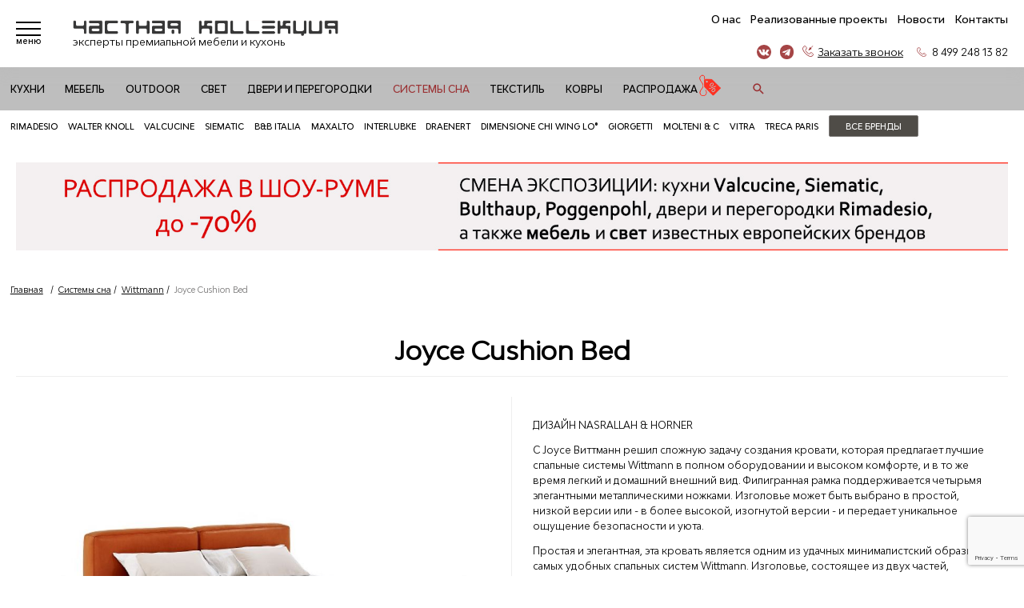

--- FILE ---
content_type: text/html; charset=utf8
request_url: https://privatecollection.ru/sistemy_sna/wittmann/joyce_cushion_bed/
body_size: 9683
content:
<!DOCTYPE HTML>
<html lang="ru">
<head>
	<title>Wittmann Joyce Cushion Bed</title>
	<meta name="keywords" content="Joyce Cushion Bed ">
	<meta name="description" content="Joyce Cushion Bed ">	
	<meta http-equiv="Content-Type" content="text/html; charset=utf-8">
	<meta name="viewport" content="width=device-width, initial-scale=1">
	<meta name="yandex-verification" content="3a7b7d1be4fbe466" />
	
	<link href="/favicon.ico" rel="shortcut icon" type="image/x-icon">		
	<link href="/css/style.css" rel="stylesheet" type="text/css">
	<link href="/css/font-awesome.min.css" rel="stylesheet">
	<link href="/js/wow/animate.min.css" rel="stylesheet">
	<link href="/css/mobile.css" rel="stylesheet">

	<script src="/js/jquery-3.2.1.min.js"></script>
	<script type="text/javascript" src="/js/jquery.maskedinput.min.js"></script>
	<script type="text/javascript" src="/js/wow/wow.min.js"></script>
	<script type="text/javascript" src="/js/init.js"></script>
	<script type="text/javascript" src="/js/mobile.js"></script>

	



<!-- Yandex.Metrika counter -->
<script type="text/javascript" >
   (function(m,e,t,r,i,k,a){m[i]=m[i]||function(){(m[i].a=m[i].a||[]).push(arguments)};
   m[i].l=1*new Date();k=e.createElement(t),a=e.getElementsByTagName(t)[0],k.async=1,k.src=r,a.parentNode.insertBefore(k,a)})
   (window, document, "script", "https://mc.yandex.ru/metrika/tag.js", "ym");

   ym(11366128, "init", {
        clickmap:true,
        trackLinks:true,
        accurateTrackBounce:true,
        webvisor:true
   });
</script>
<noscript><div><img src="https://mc.yandex.ru/watch/11366128" style="position:absolute; left:-9999px;" alt="" /></div></noscript>
<!-- /Yandex.Metrika counter -->


	
	
<script type="application/ld+json">
{
  "@context": "https://schema.org",
  "@type": "FurnitureStore",
  "name": "Частная Коллекция",
  "image": "https://privatecollection.ru/img/logo.png",
  "@id": "",
  "url": "https://privatecollection.ru/",
  "telephone": "+7 (495) 982-30-40",
  "address": {
    "@type": "PostalAddress",
    "streetAddress": "Б. Саввинский пер. д. 12, стр. 6",
    "addressLocality": "Москва",
    "postalCode": "119435",
    "addressCountry": "RU"
  }  
}
</script>


</head>
<body>
<!-- menu  -->
<header>
<div class="top_menu">
	<div id="btn_menu">
		<span></span>
		<span></span>
		<span></span>		
		<div class="txt_art">меню</div>
	</div>
	
	<div class="logo_top">	
		<a href="/">
			<img src="/img/logo.png" alt="Частная коллекция" title="Частная коллекция">
			<div class="txt_top_menu">эксперты премиальной мебели и кухонь</div>
		</a>
	</div>
	
	<div class="header_razdel">
		<ul>
					<li >
				<a href="/o_kompanii/">О нас</a>
			</li>
					<li >
				<a href="/projects/">Реализованные проекты</a>
			</li>
					<li >
				<a href="/news/">Новости</a>
			</li>
					<li >
				<a href="/kontakty/">Контакты</a>
			</li>
				</ul>
		
		
		
		<div class="bl_phone">

					<a class="vk" target="_blank" href="https://vk.com/privatecollectiondesign"></a>
					<a class="teleg" target="_blank" href="https://t.me/privatecollectionru"></a>
		
			<a id="btn_basket" href="/basket/"><span class="im"><noindex>Сохранения</noindex></span><span class="out">(0)</span></a>
			<a id="btn_phone" href="#">Заказать звонок</a>
			<a id="btn_call" href="tel:84992481382">8 499 248 13 82</a>
			<a id="btn_phone_mobile" href="tel:84992481382">8 499 248 13 82</a>			
		</div>
		<div class="bl_search">
			<a id="btn_search_mobile">&nbsp;</a>
		</div>
	</div>
</div>

			<div id="mobil_win_search">
				<form method="get" action="/search/" id="form_search_mobil">
					<input name="word" id="search_word_mobil" placeholder="Я ищу..." type="text">
					<button class="linz_search_mobil" type="submit">найти</button>
				</form>
				<div class="assistant_search">
				</div>
			</div>

<div id="mobil_win_callback">
	<button class="popClose" type="button"></button>
	<a class="btn_str_phone" href="tel:84992481382">8 499 248 13 82</a>
	<a id="btn_callback_mobile" href="#" class="btn_all"> Обратный звонок </a>
</div>

<div class="catalog_menu in_section">
		<ul>	
				<li>
			<a href="/kuxni/" >Кухни</a>
		</li>
				<li>
			<a href="/mebel/" >Мебель</a>
		</li>
				<li>
			<a href="/mebel_outdoor/" >Outdoor</a>
		</li>
				<li>
			<a href="/svet/" >Свет</a>
		</li>
				<li>
			<a href="/dveri_i_peregorodki/" >Двери и перегородки</a>
		</li>
				<li>
			<a href="/sistemy_sna/" class="active">Системы сна</a>
		</li>
				<li>
			<a href="/tekstil/" >Текстиль</a>
		</li>
				<li>
			<a href="/kovry/" >Ковры</a>
		</li>
				<li>
			<a href="/sale/kuxni/" >Распродажа <img src="/img/icon_discount.png" /></a>
		</li>
		
		<li class="last_bl_search"> 
			<a id="btn_linz_search">&nbsp;</a>
		</li>
		</ul>
		
			<div class="block_search">
				<form method="get" action="/search/" id="form_search">
					<button class="linz_search" type="submit"></button>
					<input name="word" id="search_word" placeholder="Я ищу..." type="text">
					<a class="close_search" title="закрыть"></a>
				</form>			
			</div>
			
		<div class="rez_search">
			<div class="loader-block"></div>
			<div class="insert_search">				
			</div>
		</div>		
</div>
<div class="clear"></div>
	
</header>
<div class="clear"></div>
		
<div id="left_menu">
	<button class="popClose" type="button"></button>
	<div class="row up_bl">
	
	<ul class="block_grand_menu">
					<li class="categ_grand" data-id="categ_30">
				<a href="/kuxni/" title="Кухни" >Кухни</a>
										<ul class="sub_menu">
														<li><a href="/kuxni/mebel_dlya_kuxni/"  >Мебель для кухни</a></li>
														<li><a href="/kuxni/bytovaya_texnika/"  >Бытовая техника</a></li>
													</ul>
					
			</li>
						<li class="categ_grand" data-id="categ_2">
				<a href="/mebel/" title="Мебель" >Мебель</a>
										<ul class="sub_menu">
														<li><a href="/mebel/garderobnye/"  >Гардеробные</a></li>
														<li><a href="/mebel/korpusnaya_mebel/"  >Корпусная мебель</a></li>
														<li><a href="/mebel/krovati/"  >Кровати</a></li>
														<li><a href="/mebel/myagkaya_mebel/"  >Мягкая мебель</a></li>
														<li><a href="/mebel/stoly/"  >Столы</a></li>
														<li><a href="/mebel/stuljya/"  >Стулья</a></li>
														<li><a href="/mebel/zerkala/"  >Зеркала</a></li>
														<li><a href="/mebel/mebel_dlya_detskix/"  >Мебель для детских</a></li>
													</ul>
					
			</li>
						<li class="categ_grand" data-id="categ_42">
				<a href="/mebel_outdoor/" title="Outdoor" >Outdoor</a>
					
			</li>
															</ul>
	
	<ul class="block_grand_menu padding_center">
											<li class="categ_grand" data-id="categ_5">
				<a href="/svet/" title="Свет" >Свет</a>
										<ul class="sub_menu">
														<li><a href="/svet/sovremennyj/"  >Современный</a></li>
														<li><a href="/svet/klassicheskij/"  >Классический</a></li>
														<li><a href="/svet/texnicheskij/"  >Технический</a></li>
													</ul>
					
			</li>
						<li class="categ_grand" data-id="categ_17">
				<a href="/dveri_i_peregorodki/" title="Двери и перегородки" >Двери и перегородки</a>
					
			</li>
						<li class="categ_grand" data-id="categ_6">
				<a href="/sistemy_sna/" title="Системы сна" class="active">Системы сна</a>
					
			</li>
						<li class="categ_grand" data-id="categ_4">
				<a href="/tekstil/" title="Текстиль" >Текстиль</a>
										<ul class="sub_menu">
														<li><a href="/tekstil/karnizy_i_aksessuary/"  >Карнизы и аксессуары</a></li>
														<li><a href="/tekstil/shtory/"  >Шторы</a></li>
													</ul>
					
			</li>
						<li class="categ_grand" data-id="categ_3">
				<a href="/kovry/" title="Ковры" >Ковры</a>
					
			</li>
						<li class="categ_grand" data-id="categ_43">
				<a href="/sale/kuxni/" title="Распродажа" >Распродажа</a>
					
			</li>
			</ul>
	
	<ul class="block_grand_menu padding_center">
		<li class="categ_grand">
		<a href="/brand/" >Бренды</a>
			<ul class="sub_menu">
							<li><a href="/brand/rimadesio/" >Rimadesio</a></li>
							<li><a href="/brand/walter_knoll/" >Walter Knoll</a></li>
							<li><a href="/brand/valcucine/" >Valcucine</a></li>
							<li><a href="/brand/siematic/" >Siematic</a></li>
							<li><a href="/brand/bb_italia/" >B&B Italia</a></li>
							<li><a href="/brand/maxalto/" >Maxalto</a></li>
							<li><a href="/brand/interlubke/" >Interlubke</a></li>
							<li><a href="/brand/draenert/" >Draenert</a></li>
							<li><a href="/brand/dimensione_chi_wing_lo/" >Dimensione Chi Wing Lo®</a></li>
							<li><a href="/brand/giorgetti/" >Giorgetti</a></li>
							<li><a href="/brand/molteni/" >Molteni & C</a></li>
							<li><a href="/brand/vitra/" >Vitra</a></li>
							<li><a href="/brand/treca_paris/" >Treca  Paris</a></li>
						</ul>
			<div class="bar_line_brand"><a href="/brand/" class="btn_all_brand_menu"> Все бренды </a></div>
		</li>
	</ul>

	<ul class="block_grand_menu">
					<li class="categ_grand" >
				<a href="/o_kompanii/" >О нас</a>
			</li>
					<li class="categ_grand" >
				<a href="/projects/" >Реализованные проекты</a>
			</li>
					<li class="categ_grand" >
				<a href="/news/" >Новости</a>
			</li>
					<li class="categ_grand" >
				<a href="/kontakty/" >Контакты</a>
			</li>
			</ul>	
	</div>


	<div id="mobil_catalog">
		<ul class="mobil_grand_menu">
				
			<li class="categ_grand">
				<a href="/kuxni/" title="Кухни" class=" mobil_parent_subcateg"  data-id="30">Кухни</a>	
			</li>
				
			<li class="categ_grand">
				<a href="/mebel/" title="Мебель" class=" mobil_parent_subcateg"  data-id="2">Мебель</a>	
			</li>
				
			<li class="categ_grand">
				<a href="/mebel_outdoor/" title="Outdoor" class=" "  data-id="42">Outdoor</a>	
			</li>
				
			<li class="categ_grand">
				<a href="/svet/" title="Свет" class=" mobil_parent_subcateg"  data-id="5">Свет</a>	
			</li>
				
			<li class="categ_grand">
				<a href="/dveri_i_peregorodki/" title="Двери и перегородки" class=" "  data-id="17">Двери и перегородки</a>	
			</li>
				
			<li class="categ_grand">
				<a href="/sistemy_sna/" title="Системы сна" class="active "  data-id="6">Системы сна</a>	
			</li>
				
			<li class="categ_grand">
				<a href="/tekstil/" title="Текстиль" class=" mobil_parent_subcateg"  data-id="4">Текстиль</a>	
			</li>
				
			<li class="categ_grand">
				<a href="/kovry/" title="Ковры" class=" "  data-id="3">Ковры</a>	
			</li>
				
			<li class="categ_grand">
				<a href="/sale/kuxni/" title="Распродажа" class=" "  data-id="43">Распродажа</a>	
			</li>
				</ul>
		<ul class="mobil_grand_menu padd">
			<li class="categ_grand">
				<a href="/brand/" >Бренды</a>
			</li>
					<li class="categ_grand">
				<a href="/o_kompanii/" >О нас</a>
			</li>
					<li class="categ_grand">
				<a href="/projects/" >Реализованные проекты</a>
			</li>
					<li class="categ_grand">
				<a href="/news/" >Новости</a>
			</li>
					<li class="categ_grand">
				<a href="/kontakty/" >Контакты</a>
			</li>
				</ul>
	</div>
	
	
									<div class="child_win_mobil" id="child_30">
				<div class="back_categ"> Кухни </div>
				<ul class="sub_categ">
									<li><a href="/kuxni/mebel_dlya_kuxni/"  >Мебель для кухни</a></li>
									<li><a href="/kuxni/bytovaya_texnika/"  >Бытовая техника</a></li>
								</ul>
			</div>
												<div class="child_win_mobil" id="child_2">
				<div class="back_categ"> Мебель </div>
				<ul class="sub_categ">
									<li><a href="/mebel/garderobnye/"  >Гардеробные</a></li>
									<li><a href="/mebel/korpusnaya_mebel/"  >Корпусная мебель</a></li>
									<li><a href="/mebel/krovati/"  >Кровати</a></li>
									<li><a href="/mebel/myagkaya_mebel/"  >Мягкая мебель</a></li>
									<li><a href="/mebel/stoly/"  >Столы</a></li>
									<li><a href="/mebel/stuljya/"  >Стулья</a></li>
									<li><a href="/mebel/zerkala/"  >Зеркала</a></li>
									<li><a href="/mebel/mebel_dlya_detskix/"  >Мебель для детских</a></li>
								</ul>
			</div>
																		<div class="child_win_mobil" id="child_5">
				<div class="back_categ"> Свет </div>
				<ul class="sub_categ">
									<li><a href="/svet/sovremennyj/"  >Современный</a></li>
									<li><a href="/svet/klassicheskij/"  >Классический</a></li>
									<li><a href="/svet/texnicheskij/"  >Технический</a></li>
								</ul>
			</div>
																								<div class="child_win_mobil" id="child_4">
				<div class="back_categ"> Текстиль </div>
				<ul class="sub_categ">
									<li><a href="/tekstil/karnizy_i_aksessuary/"  >Карнизы и аксессуары</a></li>
									<li><a href="/tekstil/shtory/"  >Шторы</a></li>
								</ul>
			</div>
																		
	
</div>


	<style>
.catalog_brand_menu {
  display: flex;
  justify-content: center;  
  width: 100%;
  padding: 0 1vw;
  background-color: #fff;
  position: relative;
}

.catalog_brand_menu > ul {
  display: -ms-flexbox;
  display: flex;
  flex-wrap: wrap;
  width: 100%;
}
.catalog_brand_menu > ul > li {
  padding: .5vw 0;
  display: flex;
  position: relative;
  margin-right: 1vw;
}
.catalog_brand_menu > ul > li > a {
  font-family: 'MontserratMedium';
  font-size: .8vw;
  white-space: nowrap;
  text-transform: uppercase;
  display: block;
  margin: auto;
}
.catalog_brand_menu .btn_all_brand_menu{
	background-color: #4f4c47;
	color: #FFF;
}
.catalog_brand_menu .btn_all_brand_menu:hover{
	background-color: #4f4c47;
	color: #FFF;
}

@media  (max-width: 768px) {
	.catalog_brand_menu > ul{
		padding: 1vw 2vw;
	}
	.catalog_brand_menu > ul > li > a {
	  font-size: 2.5vw;
	  padding:1vw;
	}
	.catalog_brand_menu .btn_all_brand_menu{
		padding: 1vw 3.5vw;
	}
}
</style>

		<div class="catalog_brand_menu">
			<ul class="line_brand">
							<li><a href="/brand/rimadesio/" >Rimadesio</a></li>
							<li><a href="/brand/walter_knoll/" >Walter Knoll</a></li>
							<li><a href="/brand/valcucine/" >Valcucine</a></li>
							<li><a href="/brand/siematic/" >Siematic</a></li>
							<li><a href="/brand/bb_italia/" >B&B Italia</a></li>
							<li><a href="/brand/maxalto/" >Maxalto</a></li>
							<li><a href="/brand/interlubke/" >Interlubke</a></li>
							<li><a href="/brand/draenert/" >Draenert</a></li>
							<li><a href="/brand/dimensione_chi_wing_lo/" >Dimensione Chi Wing Lo®</a></li>
							<li><a href="/brand/giorgetti/" >Giorgetti</a></li>
							<li><a href="/brand/molteni/" >Molteni & C</a></li>
							<li><a href="/brand/vitra/" >Vitra</a></li>
							<li><a href="/brand/treca_paris/" >Treca  Paris</a></li>
							<li><a href="/brand/" class="btn_all_brand_menu">Все бренды</a></li>
			</ul>
		</div>
	<div class="content plain_banner"><a href="/sale/kuxni/"><img src="/img/sale_sale.jpg"></a></div>


<!--content-->
	
		<div class="bread"><a href="/">Главная</a> &nbsp;
														/&nbsp; <a href="/sistemy_sna/">Системы сна</a>
																			/&nbsp; <a href="/sistemy_sna/wittmann/">Wittmann</a>
																			/&nbsp; <span>Joyce Cushion Bed</span>
										</div>
	<div class="clear"></div>
	<div class="content plain item">
	<h1>Joyce Cushion Bed</h1>

	<div class="row">
			<link href="/js/lightgallery/css/lightgallery.css" rel="stylesheet">
			<script src="/js/lightgallery/js/lightgallery.js"></script>	
			<script src="/js/lightgallery/js/lg-thumbnail.js"></script>
			<script src="/js/lightgallery/js/lg-zoom.js"></script>			
		
			<link rel="stylesheet" type="text/css" href="/js/slick/slick.css">
			<link rel="stylesheet" type="text/css" href="/js/slick/slick-theme.css">
			<script src="/js/slick/slick.js" type="text/javascript"></script>		
			<script>
			$(function() { 
				$('.slider-for').lightGallery({ download: false });			
				$(".slider-for").slick({ 
					slidesToShow: 1,
					slidesToScroll: 1,
					arrows: true,
					fade: true,
					asNavFor: '.slider-nav'
				}); 
				$('.slider-nav').slick({ 
					slidesToShow: 4,
					slidesToScroll: 1,
					asNavFor: '.slider-for',
					dots: false,
					arrows: false,
					centerMode: false,
					focusOnSelect: true
				});					
			});
			</script>
			
		<div class="wow fadeInLeft block_slider">		
			<div class="slide_items">		
				<div class="slider-for">
											<div data-src="/i/shop/1622541831.jpg">
							<img  src="/i/shop/sm_1622541831.jpg" alt="Joyce Cushion Bed" title="Joyce Cushion Bed" />
						</div>
											<div data-src="/i/shop/1622541832.jpg">
							<img  src="/i/shop/sm_1622541832.jpg" alt="Joyce Cushion Bed" title="Joyce Cushion Bed" />
						</div>
									</div>
				
				<div class="slider-nav">
											<img src="/i/shop/tm_1622541831.jpg" alt="Joyce Cushion Bed" title="Joyce Cushion Bed" />
											<img src="/i/shop/tm_1622541832.jpg" alt="Joyce Cushion Bed" title="Joyce Cushion Bed" />
						
				</div>
			</div>
		</div>
		<div class="wow fadeInRight block_descr">
		
			<div class="designer">ДИЗАЙН Nasrallah & Horner</div>		
			<p>С Joyce Виттманн решил сложную задачу создания кровати, которая предлагает лучшие спальные системы Wittmann в полном оборудовании и высоком комфорте, и в то же время легкий и домашний внешний вид. Филигранная рамка поддерживается четырьмя элегантными металлическими ножками. Изголовье может быть выбрано в простой, низкой версии или - в более высокой, изогнутой версии - и передает уникальное ощущение безопасности и уюта.</p>

<p>Простая и элегантная, эта кровать является одним из удачных минималистский образцов самых удобных спальных систем Wittmann. Изголовье, состоящее из двух частей, обеспечивает уют, уменьшенная высота делает эту кровать подходящей даже для самых маленьких спален</p>

			

						
			
			
			
<script type="text/javascript">
$(document).ready(function(){

	$('#wonder input[type="text"]').focus(function(){
		if ($(this).hasClass('error')) $(this).removeClass('error');
	});

	$('#wonder input[type="submit"]').click(function () {
	

		if (!$('#check_box_wonder').prop('checked')) { alert('Подтвердите согласие\nна обработку персональных данных!'); return false;}
	
		$('#wonder input[type="text"]').each(function(indx, element){
			if ($(element).val()=='' && $(element).attr('name')!='mailInput') $(element).addClass('error');
		})

		
		if ($('#wonder input[type="text"]').hasClass('error')) {	

		}else{
			
			var fio = $('#wonder input[name="nameInput"]').val();
			var form_callback = $('#wonder');
						$.ajax({
							type:"POST",
							url: "/subscribe_ajax.php",
							cache: false,
							dataType: "JSON",
							data: $(form_callback).serialize(),
							success: function(msg){
								if (msg.status=='true') {
									$('#wonder .field').remove();
									$('#wonder .head_form').text('Спасибо, '+ fio + '! Ваш запрос отправлен.');
									$('#wonder').append('<span class="ok_write">Мы свяжемся с Вами в ближайшее время.</span>');
								}else{
									$('#wonder .field').remove();
									$('#wonder .head_form').text('Ошибка!');
								}
							}
						});
			
		}
		return false;
	});																
});
</script>


<style>
.content.contacts{
	padding: 0;
}
.contacts.contacts .feedback_form {
    display: inline-block;
    text-align: center;
    padding:0;
    max-width: unset;
    width: 100%;
}
.feedback_form form {
    display: block;
	margin: 0;
    padding: 0;
    width: 100%;
    margin-top: 1.5vw;
	text-align: left;
}
.feedback_form form .head_form {
    text-align: left;
    font-size: 1.5vw;
    margin-bottom: 1vw;
}
.feedback_form form .field {
    padding: 0;
}
.feedback_form form .field:nth-child(2),
.feedback_form form .field:nth-child(3),
.feedback_form form .field:nth-child(4)
{
	display:inline-block;
	width:32%;
	padding-right:1vw;
}
.feedback_form form .field input, .feedback_form form .field textarea {
    width: 100%;
	border: 1px solid #fff;	
	border-bottom: 1px solid #bababa;
    padding: 0.8vw;
	font-family: 'MontserratRegular';
    font-size: 0.94vw;
}
.feedback_form form .field textarea {
	width: 95%;
	margin-top: 1vw;
}
.feedback_form form .field #check_box_wonder {
	width:auto;
}
.feedback_form form .field label {
    padding: 0.94vw 0;
	font-family: 'MontserratLight';
    font-size: 0.8vw;
    color: #979797;
	display: block;
}
.feedback_form form .field.pole_btn{
	text-align:left;
}
.feedback_form form .field input[type="submit"] {
    text-align: center;
    width: auto;
	min-width: 12.4vw;	
	display: inline-block;
	font-size: .84vw;
	padding: .4vw 1.5vw;
	white-space: nowrap;
	border-radius: 3px;
	margin-top: 1vw;
	transition: all 0.3s ease;	
    color: #fff;
    border: 1px solid #9b3133;
    background: #9b3133;	
}
.feedback_form form input[type="submit"]:hover {
	color: #9b3133;
	border: 1px solid #9b3133;
	background: #fff;
    cursor: pointer;
}
@media  (max-width: 768px) {
	.feedback_form form{
		box-shadow:unset;
		padding: 2vw 0;
	}
	.feedback_form form .head_form {
		font-size: 5.6vw;
		padding: 3vw 2vw;
		background-color: #f2f2f2;
		text-align:center;
	}
	.feedback_form form .field input, .feedback_form form .field textarea {
		font-size: 4.4vw;
		padding: 3vw;
	}
.feedback_form form .field:nth-child(2),
.feedback_form form .field:nth-child(3),
.feedback_form form .field:nth-child(4)
{
	display:block;
	width:100%;
	padding: 3vw 0 0;
}
	.feedback_form form .field textarea {
		height: 28vw;
		margin-top:3vw;
		width:100%;
	}
	.feedback_form form .field #check_box_feedback {
		margin: 3vw 2vw 3vw 0;
		float: left;
	}
	.feedback_form form .field label {
		font-size: 3.5vw;
		padding-top:1vw;
	}
	.feedback_form form .field.pole_btn {
		text-align: center;
	}
	.feedback_form form .field input[type="submit"] {
		margin-top: 5vw;
		width: 100%;
		font-size: 4.7vw;
		padding: 3vw 5vw;		
	}
}
</style>
<div class="content contacts">
		<div class="feedback_form">
			<form  method="post" id="wonder">
				<div class="head_form">Отправить запрос</div>
				<div class="field">
					<input type='text' name='nameInput' value='' placeholder="Имя*" />
				</div>
				<div class="field">
					<input type='text' name='phoneInput' value='' placeholder="Телефон*" />
				</div>					
				<div class="field">
					<input type='text' name='mailInput' value='' placeholder="E-mail" />
				</div>						
				<div class="field">				
					<textarea name='message' >Вопрос по позиции: Joyce Cushion Bed (Wittmann) </textarea>
				</div>
				<div class="field" style="text-align:left;">
					<label><input name="check_box" id="check_box_wonder" type="checkbox" checked> Согласен на обработку персональных данных</label>
				</div>
				
				<div class="field pole_btn">
					<input value="Отправить" name="send_form" type="submit">
				</div>
				
				<input type="hidden" name="token" value="wonder" />
			</form>
		</div>
</div>
		</div>	
	</div>
</div>


<script>
			$(function() { 
				if ($(window).width() > 768) { 
					count_lg=4;	
				}else{
					count_lg=1;
				}
				
				 $('.other_collect').slick({ 
					slidesToShow: count_lg,
					slidesToScroll: 1,
					dots: false,
					arrows: true
				});
			});
</script>
<div class="content plain gray">
			<div class="title">Другие товары <a href="/brand/wittmann/">Wittmann</a></div>			
			<div class="row other_collect">
							
					<div class="listItem">
						<div class="item_cart">
							<a href="/sistemy_sna/wittmann/miles_lounge/">
								<img src="/i/shop/tm_1622541566.jpg" alt="MILES LOUNGE" title="MILES LOUNGE">
															</a>
													</div>
						<div class="item_descr">
							<a href="/sistemy_sna/wittmann/miles_lounge/">
								MILES LOUNGE
							</a>
						</div>
					</div>
							
					<div class="listItem">
						<div class="item_cart">
							<a href="/sistemy_sna/wittmann/miles_pouflongue/">
								<img src="/i/shop/tm_1622541568.jpg" alt="MILES POUFLONGUE" title="MILES POUFLONGUE">
															</a>
													</div>
						<div class="item_descr">
							<a href="/sistemy_sna/wittmann/miles_pouflongue/">
								MILES POUFLONGUE
							</a>
						</div>
					</div>
							
					<div class="listItem">
						<div class="item_cart">
							<a href="/sistemy_sna/wittmann/miles_sofa/">
								<img src="/i/shop/tm_1622541575.jpg" alt="MILES SOFA" title="MILES SOFA">
															</a>
													</div>
						<div class="item_descr">
							<a href="/sistemy_sna/wittmann/miles_sofa/">
								MILES SOFA
							</a>
						</div>
					</div>
							
					<div class="listItem">
						<div class="item_cart">
							<a href="/sistemy_sna/wittmann/sandmann_de_luxe_pocket/">
								<img src="/i/shop/tm_1622542113.jpg" alt="SANDMANN DE LUXE POCKET" title="SANDMANN DE LUXE POCKET">
															</a>
													</div>
						<div class="item_descr">
							<a href="/sistemy_sna/wittmann/sandmann_de_luxe_pocket/">
								SANDMANN DE LUXE POCKET
							</a>
						</div>
					</div>
							
					<div class="listItem">
						<div class="item_cart">
							<a href="/sistemy_sna/wittmann/vuelta_lounge_sofa/">
								<img src="/i/shop/tm_1622541564.jpg" alt="VUELTA LOUNGE SOFA" title="VUELTA LOUNGE SOFA">
															</a>
													</div>
						<div class="item_descr">
							<a href="/sistemy_sna/wittmann/vuelta_lounge_sofa/">
								VUELTA LOUNGE SOFA
							</a>
						</div>
					</div>
							
					<div class="listItem">
						<div class="item_cart">
							<a href="/sistemy_sna/wittmann/wings_bed/">
								<img src="/i/shop/tm_1622541573.jpg" alt="WINGS BED" title="WINGS BED">
															</a>
													</div>
						<div class="item_descr">
							<a href="/sistemy_sna/wittmann/wings_bed/">
								WINGS BED
							</a>
						</div>
					</div>
							
					<div class="listItem">
						<div class="item_cart">
							<a href="/sistemy_sna/wittmann/wittmann_stoliki_antilles/">
								<img src="/i/shop/tm_1763378816.jpg" alt="Wittmann Столики Antilles" title="Wittmann Столики Antilles">
															</a>
													</div>
						<div class="item_descr">
							<a href="/sistemy_sna/wittmann/wittmann_stoliki_antilles/">
								Wittmann Столики Antilles
							</a>
						</div>
					</div>
							
					<div class="listItem">
						<div class="item_cart">
							<a href="/sistemy_sna/wittmann/wittmann_stul_morton/">
								<img src="/i/shop/tm_1763379041.jpg" alt="Wittmann Стул Morton" title="Wittmann Стул Morton">
																	<div class="sale">-50%</div>
									<div class="box_price">
										<div class="old_price">430 080 р</div>
										<div class="price">215 040 р</div>
									</div>
															</a>
													</div>
						<div class="item_descr">
							<a href="/sistemy_sna/wittmann/wittmann_stul_morton/">
								Wittmann Стул Morton
							</a>
						</div>
					</div>
							
					<div class="listItem">
						<div class="item_cart">
							<a href="/sistemy_sna/wittmann/wittmann_stul_toga/">
								<img src="/i/shop/tm_1763377074.jpg" alt="Wittmann Стул Toga" title="Wittmann Стул Toga">
																	<div class="sale">-50%</div>
									<div class="box_price">
										<div class="old_price">310 200 р</div>
										<div class="price">155 100 р</div>
									</div>
															</a>
													</div>
						<div class="item_descr">
							<a href="/sistemy_sna/wittmann/wittmann_stul_toga/">
								Wittmann Стул Toga
							</a>
						</div>
					</div>
							
					<div class="listItem">
						<div class="item_cart">
							<a href="/sistemy_sna/wittmann/divan_melange/">
								<img src="/i/shop/tm_1622541281.jpg" alt="Диван Melange" title="Диван Melange">
															</a>
													</div>
						<div class="item_descr">
							<a href="/sistemy_sna/wittmann/divan_melange/">
								Диван Melange
							</a>
						</div>
					</div>
							
					<div class="listItem">
						<div class="item_cart">
							<a href="/sistemy_sna/wittmann/divan_playtime/">
								<img src="/i/shop/tm_1622540855.jpg" alt="диван PLAYTIME" title="диван PLAYTIME">
															</a>
													</div>
						<div class="item_descr">
							<a href="/sistemy_sna/wittmann/divan_playtime/">
								диван PLAYTIME
							</a>
						</div>
					</div>
							
					<div class="listItem">
						<div class="item_cart">
							<a href="/sistemy_sna/wittmann/divan_vuelta/">
								<img src="/i/shop/tm_1622541290.jpg" alt="Диван Vuelta" title="Диван Vuelta">
															</a>
													</div>
						<div class="item_descr">
							<a href="/sistemy_sna/wittmann/divan_vuelta/">
								Диван Vuelta
							</a>
						</div>
					</div>
							
					<div class="listItem">
						<div class="item_cart">
							<a href="/sistemy_sna/wittmann/kollektsiya_antigua/">
								<img src="/i/shop/tm_1622542370.jpg" alt="Коллекция Antigua" title="Коллекция Antigua">
															</a>
													</div>
						<div class="item_descr">
							<a href="/sistemy_sna/wittmann/kollektsiya_antigua/">
								Коллекция Antigua
							</a>
						</div>
					</div>
							
					<div class="listItem">
						<div class="item_cart">
							<a href="/sistemy_sna/wittmann/kollektsiya_paradise_bird/">
								<img src="/i/shop/tm_1622541827.jpg" alt="Коллекция Paradise Bird" title="Коллекция Paradise Bird">
															</a>
													</div>
						<div class="item_descr">
							<a href="/sistemy_sna/wittmann/kollektsiya_paradise_bird/">
								Коллекция Paradise Bird
							</a>
						</div>
					</div>
							
					<div class="listItem">
						<div class="item_cart">
							<a href="/sistemy_sna/wittmann/kresla_lilian/">
								<img src="/i/shop/tm_1622540492.jpg" alt="кресла LILIAN" title="кресла LILIAN">
															</a>
													</div>
						<div class="item_descr">
							<a href="/sistemy_sna/wittmann/kresla_lilian/">
								кресла LILIAN
							</a>
						</div>
					</div>
							
					<div class="listItem">
						<div class="item_cart">
							<a href="/sistemy_sna/wittmann/kreslo_constanze/">
								<img src="/i/shop/tm_1622541268.jpg" alt="Кресло Constanze" title="Кресло Constanze">
															</a>
													</div>
						<div class="item_descr">
							<a href="/sistemy_sna/wittmann/kreslo_constanze/">
								Кресло Constanze
							</a>
						</div>
					</div>
							
					<div class="listItem">
						<div class="item_cart">
							<a href="/sistemy_sna/wittmann/kreslo_contessa_1956/">
								<img src="/i/shop/tm_1622540489.jpg" alt="Кресло CONTESSA 1956" title="Кресло CONTESSA 1956">
															</a>
													</div>
						<div class="item_descr">
							<a href="/sistemy_sna/wittmann/kreslo_contessa_1956/">
								Кресло CONTESSA 1956
							</a>
						</div>
					</div>
							
					<div class="listItem">
						<div class="item_cart">
							<a href="/sistemy_sna/wittmann/kreslo_melange/">
								<img src="/i/shop/tm_1622541276.jpg" alt="Кресло Melange" title="Кресло Melange">
															</a>
													</div>
						<div class="item_descr">
							<a href="/sistemy_sna/wittmann/kreslo_melange/">
								Кресло Melange
							</a>
						</div>
					</div>
							
					<div class="listItem">
						<div class="item_cart">
							<a href="/sistemy_sna/wittmann/kreslo_vuelta/">
								<img src="/i/shop/tm_1622541286.jpg" alt="Кресло Vuelta" title="Кресло Vuelta">
															</a>
													</div>
						<div class="item_descr">
							<a href="/sistemy_sna/wittmann/kreslo_vuelta/">
								Кресло Vuelta
							</a>
						</div>
					</div>
							
					<div class="listItem">
						<div class="item_cart">
							<a href="/sistemy_sna/wittmann/krovat_joyce_niche_bed/">
								<img src="/i/shop/tm_1622541274.jpg" alt="кровать JOYCE NICHE BED" title="кровать JOYCE NICHE BED">
															</a>
													</div>
						<div class="item_descr">
							<a href="/sistemy_sna/wittmann/krovat_joyce_niche_bed/">
								кровать JOYCE NICHE BED
							</a>
						</div>
					</div>
							
					<div class="listItem">
						<div class="item_cart">
							<a href="/sistemy_sna/wittmann/krovat_maxime/">
								<img src="/i/shop/tm_1622540482.jpg" alt="Кровать Maxime" title="Кровать Maxime">
															</a>
													</div>
						<div class="item_descr">
							<a href="/sistemy_sna/wittmann/krovat_maxime/">
								Кровать Maxime
							</a>
						</div>
					</div>
							
					<div class="listItem">
						<div class="item_cart">
							<a href="/sistemy_sna/wittmann/matras_iz_naturalnogo_kauchuka/">
								<img src="/i/shop/tm_1622542122.jpg" alt="Матрас из натурального каучука" title="Матрас из натурального каучука">
															</a>
													</div>
						<div class="item_descr">
							<a href="/sistemy_sna/wittmann/matras_iz_naturalnogo_kauchuka/">
								Матрас из натурального каучука
							</a>
						</div>
					</div>
							
					<div class="listItem">
						<div class="item_cart">
							<a href="/sistemy_sna/wittmann/matras_iz_naturalnogo_kauchuka_s_konskim_volosom/">
								<img src="/i/shop/tm_1622542120.jpg" alt="Матрас из натурального каучука с конским волосом" title="Матрас из натурального каучука с конским волосом">
															</a>
													</div>
						<div class="item_descr">
							<a href="/sistemy_sna/wittmann/matras_iz_naturalnogo_kauchuka_s_konskim_volosom/">
								Матрас из натурального каучука с конским волосом
							</a>
						</div>
					</div>
							
					<div class="listItem">
						<div class="item_cart">
							<a href="/sistemy_sna/wittmann/matrasy_sandmann_imperial_pocket/">
								<img src="/i/shop/tm_1622542117.jpg" alt="Матрасы SANDMANN IMPERIAL POCKET" title="Матрасы SANDMANN IMPERIAL POCKET">
															</a>
													</div>
						<div class="item_descr">
							<a href="/sistemy_sna/wittmann/matrasy_sandmann_imperial_pocket/">
								Матрасы SANDMANN IMPERIAL POCKET
							</a>
						</div>
					</div>
							
					<div class="listItem">
						<div class="item_cart">
							<a href="/sistemy_sna/wittmann/osnovaniya_dlya_krovatej_wittmann/">
								<img src="/i/shop/tm_1622542097.jpg" alt="Основания для кроватей Wittmann" title="Основания для кроватей Wittmann">
															</a>
													</div>
						<div class="item_descr">
							<a href="/sistemy_sna/wittmann/osnovaniya_dlya_krovatej_wittmann/">
								Основания для кроватей Wittmann
							</a>
						</div>
					</div>
							
					<div class="listItem">
						<div class="item_cart">
							<a href="/sistemy_sna/wittmann/semejstvo_divanov_andes/">
								<img src="/i/shop/tm_1622542376.jpg" alt="семейство диванов ANDES" title="семейство диванов ANDES">
															</a>
													</div>
						<div class="item_descr">
							<a href="/sistemy_sna/wittmann/semejstvo_divanov_andes/">
								семейство диванов ANDES
							</a>
						</div>
					</div>
							
					<div class="listItem">
						<div class="item_cart">
							<a href="/sistemy_sna/wittmann/sistema_matrasov_arcadia/">
								<img src="/i/shop/tm_1622542111.jpg" alt="Система матрасов ARCADIA" title="Система матрасов ARCADIA">
															</a>
													</div>
						<div class="item_descr">
							<a href="/sistemy_sna/wittmann/sistema_matrasov_arcadia/">
								Система матрасов ARCADIA
							</a>
						</div>
					</div>
							
					<div class="listItem">
						<div class="item_cart">
							<a href="/sistemy_sna/wittmann/stol_constanze/">
								<img src="/i/shop/tm_1622541273.jpg" alt="Стол Constanze" title="Стол Constanze">
															</a>
													</div>
						<div class="item_descr">
							<a href="/sistemy_sna/wittmann/stol_constanze/">
								Стол Constanze
							</a>
						</div>
					</div>
							
					<div class="listItem">
						<div class="item_cart">
							<a href="/sistemy_sna/wittmann/namatrasniki_wittmann/">
								<img src="/i/shop/tm_1622542125.jpg" alt="Наматрасники Wittmann" title="Наматрасники Wittmann">
															</a>
													</div>
						<div class="item_descr">
							<a href="/sistemy_sna/wittmann/namatrasniki_wittmann/">
								Наматрасники Wittmann
							</a>
						</div>
					</div>
							
					<div class="listItem">
						<div class="item_cart">
							<a href="/sistemy_sna/wittmann/stolik_melange_stool_table/">
								<img src="/i/shop/tm_1648204754.jpg" alt="WITTMANN Столик MELANGE STOOL TABLE" title="WITTMANN Столик MELANGE STOOL TABLE">
																	<div class="sale">-30%</div>
									<div class="box_price">
										<div class="old_price">152 400 р</div>
										<div class="price">106 680 р</div>
									</div>
															</a>
													</div>
						<div class="item_descr">
							<a href="/sistemy_sna/wittmann/stolik_melange_stool_table/">
								WITTMANN Столик MELANGE STOOL TABLE
							</a>
						</div>
					</div>
							
					<div class="listItem">
						<div class="item_cart">
							<a href="/sistemy_sna/wittmann/stul_berlin/">
								<img src="/i/shop/tm_1635848880.jpg" alt="WITTMANN Стул BERLIN" title="WITTMANN Стул BERLIN">
															</a>
													</div>
						<div class="item_descr">
							<a href="/sistemy_sna/wittmann/stul_berlin/">
								WITTMANN Стул BERLIN
							</a>
						</div>
					</div>
							</div>
</div>




		<footer>
		<div class="row footer_block">
			<div class="footer_logo">
				<a class="logo_bottom" href="/">
					<img src="/img/white_logo.png" alt="Частная коллекция" title="Частная коллекция">
				</a>
				<ul class="socials_button">
					<li><a class="fb" target="_blank" href="https://vk.com/privatecollectiondesign"></a></li>
					<li><a class="im" target="_blank" href="https://t.me/privatecollectionru"></a></li>
										
				</ul>
			</div>

			<div class="footer_menu">
					<ul class="footer_menu_nav">		
											<li>
							<a href="/kuxni/">Кухни</a>
						</li>			
											<li>
							<a href="/mebel/">Мебель</a>
						</li>			
											<li>
							<a href="/mebel_outdoor/">Outdoor</a>
						</li>			
											<li>
							<a href="/svet/">Свет</a>
						</li>			
											<li>
							<a href="/dveri_i_peregorodki/">Двери и перегородки</a>
						</li>			
											<li>
							<a href="/sistemy_sna/">Системы сна</a>
						</li>			
											<li>
							<a href="/tekstil/">Текстиль</a>
						</li>			
											<li>
							<a href="/kovry/">Ковры</a>
						</li>			
											<li>
							<a href="/sale/kuxni/">Распродажа</a>
						</li>			
										</ul>				
			</div>
			<div class="footer_menu">
					<ul class="footer_menu_nav">		
											<li>
							<a href="/o_kompanii/">О нас</a>
						</li>	
											<li>
							<a href="/projects/">Реализованные проекты</a>
						</li>	
											<li>
							<a href="/news/">Новости</a>
						</li>	
											<li>
							<a href="/kontakty/">Контакты</a>
						</li>	
											<li>
							<a href="/arxitektoram_i_dizajneram/">Архитекторам и дизайнерам</a>
						</li>	
											<li>
							<a href="/vakansii/">Вакансии</a>
						</li>	
										</ul>				
			</div>
			<div class="footer_info">
					<ul class="footer_phone">
											<li>
							<a href="tel:84992481382">8 499 248 13 82</a>
							<div class="addr"><a href="/kontakty/"> г. Москва, Б. Саввинский пер. д. 12, стр. 6</a></div>
						</li>
										</ul>			
			</div>
		</div>
		
			<div class="vencedor">
				<a href="http://www.vencedor.ru/" target="_blank">&copy;&nbsp;2026 Разработка и сопровождение сайта «Венседор»</a>
			</div>				
		</footer>
		<a href="#" id="to_up"></a>	
		
	<link href="/css/form.css" rel="stylesheet">
<script type="text/javascript">
$(document).ready(function(){

	$.mask.definitions['~']='[1234569]';
	$("input[name='phoneInput']").mask("+7 (~99) 999-9999");	
	$('body').append( '<div id="cboxOverlay"></div>' );		

		
	$('#btn_phone, #btn_callback_mobile').click(function(){
	
		$("#cboxOverlay").css({ 'display': 'block' });
		$("#win_callback").fadeIn(800);	
		
		createSiff();
		
		$(document).mouseup(function (e){		
			if (!$("#win_callback").is(e.target) && $("#win_callback").has(e.target).length === 0) { 
				$("#win_callback").stop(true, true).fadeOut(800); 
				$('#cboxOverlay').css({ 'display': 'none' });
				$('#win_callback form input[name="send_req"]').remove();
			}
		});
		$("#win_callback .popClose").click(function () { 
			$("#win_callback").stop(true, true).fadeOut(800); 
			$("#cboxOverlay").css({ 'display': 'none' }); 
			$('#win_callback form input[name="send_req"]').remove();
		});
		return false;
	});

	$('#win_callback form input[type="text"]').focus(function(){
		if ($(this).hasClass('error')) $(this).removeClass('error');
	});
	
	$('#win_callback form input[type="submit"]').click(function () {
	

		if (!$('#check_box').prop('checked')) { alert('Подтвердите согласие\nна обработку персональных данных!'); return false;}
	
		$('#win_callback form input[type="text"]').each(function(indx, element){
			if ($(element).val()=='') $(element).addClass('error');
		})
		
		if ($('#win_callback form input[type="text"]').hasClass('error')) {	

		}else{
			
			var fio = $('#win_callback form input[name="nameInput"]').val();
			var form_callback = $('#win_callback form');
						$.ajax({
							type:"POST",
							url: "/subscribe_ajax.php",
							cache: false,
							dataType: "JSON",
							data: $(form_callback).serialize(),
							success: function(msg){
								if (msg.status=='true') {
									$('#win_callback form').remove();
									$('#win_callback h1').text('Спасибо, '+ fio + '! Ваш запрос отправлен.');
									$('#win_callback').append('<span class="ok_write">Мы свяжемся с Вами в ближайшее время.</span>');
								}else{
									$('#win_callback form').remove();
									$('#win_callback h1').text('Ошибка!');
								}
							}
						});
			
		}
		return false;
	});																
});
</script>


<div id="win_callback"  class="class_form">
<button class="popClose" type="button"></button>
		<div class="img_call"> 
			<h1>Обратный звонок</h1>
		</div>		
		<div class="div_block_input">
		<form  method="post">

			<div class="field">
				<input type='text' name='nameInput' value='' placeholder="Ваше имя*" />
			</div>			
			<div class="field">
				<input type='text' name='phoneInput' value='' placeholder="Ваш телефон*" />
			</div>
			<div class="field" style="text-align:left;">
				<label><input name="check_box" id="check_box" type="checkbox"> Согласен на обработку персональных данных</label>
			</div>
			
			<div class="field" style="text-align:left;">
				<input value="Отправить" name="send_form" type="submit">
			</div>
			
			<input type="hidden" name="token" value="callback" />			
		</form>
		</div>

</div>	

	<script src="https://www.google.com/recaptcha/api.js?render=6Lf5pjsaAAAAABJSgq4WEZVZZVLyFrwgee68TXSS"></script>
	<script>
	$(function() {		
		grecaptcha.ready(function() {		
			$('form').each(function (index, element) {
				$(this).append('<input type="hidden" id="token_'+index+'" name="captcha_token">');
				
				grecaptcha.execute('6Lf5pjsaAAAAABJSgq4WEZVZZVLyFrwgee68TXSS', { action: 'homepage' }).then(function(token) { 
					$('#token_'+index).val(token);
				})				
			});
		});	
	})
	</script>
	

	<script type="text/javascript" src="/js/mod.js"></script>  
	
	    </body>
</html>

--- FILE ---
content_type: text/html; charset=utf-8
request_url: https://www.google.com/recaptcha/api2/anchor?ar=1&k=6Lf5pjsaAAAAABJSgq4WEZVZZVLyFrwgee68TXSS&co=aHR0cHM6Ly9wcml2YXRlY29sbGVjdGlvbi5ydTo0NDM.&hl=en&v=PoyoqOPhxBO7pBk68S4YbpHZ&size=invisible&anchor-ms=20000&execute-ms=30000&cb=xovff2u0ozzg
body_size: 48898
content:
<!DOCTYPE HTML><html dir="ltr" lang="en"><head><meta http-equiv="Content-Type" content="text/html; charset=UTF-8">
<meta http-equiv="X-UA-Compatible" content="IE=edge">
<title>reCAPTCHA</title>
<style type="text/css">
/* cyrillic-ext */
@font-face {
  font-family: 'Roboto';
  font-style: normal;
  font-weight: 400;
  font-stretch: 100%;
  src: url(//fonts.gstatic.com/s/roboto/v48/KFO7CnqEu92Fr1ME7kSn66aGLdTylUAMa3GUBHMdazTgWw.woff2) format('woff2');
  unicode-range: U+0460-052F, U+1C80-1C8A, U+20B4, U+2DE0-2DFF, U+A640-A69F, U+FE2E-FE2F;
}
/* cyrillic */
@font-face {
  font-family: 'Roboto';
  font-style: normal;
  font-weight: 400;
  font-stretch: 100%;
  src: url(//fonts.gstatic.com/s/roboto/v48/KFO7CnqEu92Fr1ME7kSn66aGLdTylUAMa3iUBHMdazTgWw.woff2) format('woff2');
  unicode-range: U+0301, U+0400-045F, U+0490-0491, U+04B0-04B1, U+2116;
}
/* greek-ext */
@font-face {
  font-family: 'Roboto';
  font-style: normal;
  font-weight: 400;
  font-stretch: 100%;
  src: url(//fonts.gstatic.com/s/roboto/v48/KFO7CnqEu92Fr1ME7kSn66aGLdTylUAMa3CUBHMdazTgWw.woff2) format('woff2');
  unicode-range: U+1F00-1FFF;
}
/* greek */
@font-face {
  font-family: 'Roboto';
  font-style: normal;
  font-weight: 400;
  font-stretch: 100%;
  src: url(//fonts.gstatic.com/s/roboto/v48/KFO7CnqEu92Fr1ME7kSn66aGLdTylUAMa3-UBHMdazTgWw.woff2) format('woff2');
  unicode-range: U+0370-0377, U+037A-037F, U+0384-038A, U+038C, U+038E-03A1, U+03A3-03FF;
}
/* math */
@font-face {
  font-family: 'Roboto';
  font-style: normal;
  font-weight: 400;
  font-stretch: 100%;
  src: url(//fonts.gstatic.com/s/roboto/v48/KFO7CnqEu92Fr1ME7kSn66aGLdTylUAMawCUBHMdazTgWw.woff2) format('woff2');
  unicode-range: U+0302-0303, U+0305, U+0307-0308, U+0310, U+0312, U+0315, U+031A, U+0326-0327, U+032C, U+032F-0330, U+0332-0333, U+0338, U+033A, U+0346, U+034D, U+0391-03A1, U+03A3-03A9, U+03B1-03C9, U+03D1, U+03D5-03D6, U+03F0-03F1, U+03F4-03F5, U+2016-2017, U+2034-2038, U+203C, U+2040, U+2043, U+2047, U+2050, U+2057, U+205F, U+2070-2071, U+2074-208E, U+2090-209C, U+20D0-20DC, U+20E1, U+20E5-20EF, U+2100-2112, U+2114-2115, U+2117-2121, U+2123-214F, U+2190, U+2192, U+2194-21AE, U+21B0-21E5, U+21F1-21F2, U+21F4-2211, U+2213-2214, U+2216-22FF, U+2308-230B, U+2310, U+2319, U+231C-2321, U+2336-237A, U+237C, U+2395, U+239B-23B7, U+23D0, U+23DC-23E1, U+2474-2475, U+25AF, U+25B3, U+25B7, U+25BD, U+25C1, U+25CA, U+25CC, U+25FB, U+266D-266F, U+27C0-27FF, U+2900-2AFF, U+2B0E-2B11, U+2B30-2B4C, U+2BFE, U+3030, U+FF5B, U+FF5D, U+1D400-1D7FF, U+1EE00-1EEFF;
}
/* symbols */
@font-face {
  font-family: 'Roboto';
  font-style: normal;
  font-weight: 400;
  font-stretch: 100%;
  src: url(//fonts.gstatic.com/s/roboto/v48/KFO7CnqEu92Fr1ME7kSn66aGLdTylUAMaxKUBHMdazTgWw.woff2) format('woff2');
  unicode-range: U+0001-000C, U+000E-001F, U+007F-009F, U+20DD-20E0, U+20E2-20E4, U+2150-218F, U+2190, U+2192, U+2194-2199, U+21AF, U+21E6-21F0, U+21F3, U+2218-2219, U+2299, U+22C4-22C6, U+2300-243F, U+2440-244A, U+2460-24FF, U+25A0-27BF, U+2800-28FF, U+2921-2922, U+2981, U+29BF, U+29EB, U+2B00-2BFF, U+4DC0-4DFF, U+FFF9-FFFB, U+10140-1018E, U+10190-1019C, U+101A0, U+101D0-101FD, U+102E0-102FB, U+10E60-10E7E, U+1D2C0-1D2D3, U+1D2E0-1D37F, U+1F000-1F0FF, U+1F100-1F1AD, U+1F1E6-1F1FF, U+1F30D-1F30F, U+1F315, U+1F31C, U+1F31E, U+1F320-1F32C, U+1F336, U+1F378, U+1F37D, U+1F382, U+1F393-1F39F, U+1F3A7-1F3A8, U+1F3AC-1F3AF, U+1F3C2, U+1F3C4-1F3C6, U+1F3CA-1F3CE, U+1F3D4-1F3E0, U+1F3ED, U+1F3F1-1F3F3, U+1F3F5-1F3F7, U+1F408, U+1F415, U+1F41F, U+1F426, U+1F43F, U+1F441-1F442, U+1F444, U+1F446-1F449, U+1F44C-1F44E, U+1F453, U+1F46A, U+1F47D, U+1F4A3, U+1F4B0, U+1F4B3, U+1F4B9, U+1F4BB, U+1F4BF, U+1F4C8-1F4CB, U+1F4D6, U+1F4DA, U+1F4DF, U+1F4E3-1F4E6, U+1F4EA-1F4ED, U+1F4F7, U+1F4F9-1F4FB, U+1F4FD-1F4FE, U+1F503, U+1F507-1F50B, U+1F50D, U+1F512-1F513, U+1F53E-1F54A, U+1F54F-1F5FA, U+1F610, U+1F650-1F67F, U+1F687, U+1F68D, U+1F691, U+1F694, U+1F698, U+1F6AD, U+1F6B2, U+1F6B9-1F6BA, U+1F6BC, U+1F6C6-1F6CF, U+1F6D3-1F6D7, U+1F6E0-1F6EA, U+1F6F0-1F6F3, U+1F6F7-1F6FC, U+1F700-1F7FF, U+1F800-1F80B, U+1F810-1F847, U+1F850-1F859, U+1F860-1F887, U+1F890-1F8AD, U+1F8B0-1F8BB, U+1F8C0-1F8C1, U+1F900-1F90B, U+1F93B, U+1F946, U+1F984, U+1F996, U+1F9E9, U+1FA00-1FA6F, U+1FA70-1FA7C, U+1FA80-1FA89, U+1FA8F-1FAC6, U+1FACE-1FADC, U+1FADF-1FAE9, U+1FAF0-1FAF8, U+1FB00-1FBFF;
}
/* vietnamese */
@font-face {
  font-family: 'Roboto';
  font-style: normal;
  font-weight: 400;
  font-stretch: 100%;
  src: url(//fonts.gstatic.com/s/roboto/v48/KFO7CnqEu92Fr1ME7kSn66aGLdTylUAMa3OUBHMdazTgWw.woff2) format('woff2');
  unicode-range: U+0102-0103, U+0110-0111, U+0128-0129, U+0168-0169, U+01A0-01A1, U+01AF-01B0, U+0300-0301, U+0303-0304, U+0308-0309, U+0323, U+0329, U+1EA0-1EF9, U+20AB;
}
/* latin-ext */
@font-face {
  font-family: 'Roboto';
  font-style: normal;
  font-weight: 400;
  font-stretch: 100%;
  src: url(//fonts.gstatic.com/s/roboto/v48/KFO7CnqEu92Fr1ME7kSn66aGLdTylUAMa3KUBHMdazTgWw.woff2) format('woff2');
  unicode-range: U+0100-02BA, U+02BD-02C5, U+02C7-02CC, U+02CE-02D7, U+02DD-02FF, U+0304, U+0308, U+0329, U+1D00-1DBF, U+1E00-1E9F, U+1EF2-1EFF, U+2020, U+20A0-20AB, U+20AD-20C0, U+2113, U+2C60-2C7F, U+A720-A7FF;
}
/* latin */
@font-face {
  font-family: 'Roboto';
  font-style: normal;
  font-weight: 400;
  font-stretch: 100%;
  src: url(//fonts.gstatic.com/s/roboto/v48/KFO7CnqEu92Fr1ME7kSn66aGLdTylUAMa3yUBHMdazQ.woff2) format('woff2');
  unicode-range: U+0000-00FF, U+0131, U+0152-0153, U+02BB-02BC, U+02C6, U+02DA, U+02DC, U+0304, U+0308, U+0329, U+2000-206F, U+20AC, U+2122, U+2191, U+2193, U+2212, U+2215, U+FEFF, U+FFFD;
}
/* cyrillic-ext */
@font-face {
  font-family: 'Roboto';
  font-style: normal;
  font-weight: 500;
  font-stretch: 100%;
  src: url(//fonts.gstatic.com/s/roboto/v48/KFO7CnqEu92Fr1ME7kSn66aGLdTylUAMa3GUBHMdazTgWw.woff2) format('woff2');
  unicode-range: U+0460-052F, U+1C80-1C8A, U+20B4, U+2DE0-2DFF, U+A640-A69F, U+FE2E-FE2F;
}
/* cyrillic */
@font-face {
  font-family: 'Roboto';
  font-style: normal;
  font-weight: 500;
  font-stretch: 100%;
  src: url(//fonts.gstatic.com/s/roboto/v48/KFO7CnqEu92Fr1ME7kSn66aGLdTylUAMa3iUBHMdazTgWw.woff2) format('woff2');
  unicode-range: U+0301, U+0400-045F, U+0490-0491, U+04B0-04B1, U+2116;
}
/* greek-ext */
@font-face {
  font-family: 'Roboto';
  font-style: normal;
  font-weight: 500;
  font-stretch: 100%;
  src: url(//fonts.gstatic.com/s/roboto/v48/KFO7CnqEu92Fr1ME7kSn66aGLdTylUAMa3CUBHMdazTgWw.woff2) format('woff2');
  unicode-range: U+1F00-1FFF;
}
/* greek */
@font-face {
  font-family: 'Roboto';
  font-style: normal;
  font-weight: 500;
  font-stretch: 100%;
  src: url(//fonts.gstatic.com/s/roboto/v48/KFO7CnqEu92Fr1ME7kSn66aGLdTylUAMa3-UBHMdazTgWw.woff2) format('woff2');
  unicode-range: U+0370-0377, U+037A-037F, U+0384-038A, U+038C, U+038E-03A1, U+03A3-03FF;
}
/* math */
@font-face {
  font-family: 'Roboto';
  font-style: normal;
  font-weight: 500;
  font-stretch: 100%;
  src: url(//fonts.gstatic.com/s/roboto/v48/KFO7CnqEu92Fr1ME7kSn66aGLdTylUAMawCUBHMdazTgWw.woff2) format('woff2');
  unicode-range: U+0302-0303, U+0305, U+0307-0308, U+0310, U+0312, U+0315, U+031A, U+0326-0327, U+032C, U+032F-0330, U+0332-0333, U+0338, U+033A, U+0346, U+034D, U+0391-03A1, U+03A3-03A9, U+03B1-03C9, U+03D1, U+03D5-03D6, U+03F0-03F1, U+03F4-03F5, U+2016-2017, U+2034-2038, U+203C, U+2040, U+2043, U+2047, U+2050, U+2057, U+205F, U+2070-2071, U+2074-208E, U+2090-209C, U+20D0-20DC, U+20E1, U+20E5-20EF, U+2100-2112, U+2114-2115, U+2117-2121, U+2123-214F, U+2190, U+2192, U+2194-21AE, U+21B0-21E5, U+21F1-21F2, U+21F4-2211, U+2213-2214, U+2216-22FF, U+2308-230B, U+2310, U+2319, U+231C-2321, U+2336-237A, U+237C, U+2395, U+239B-23B7, U+23D0, U+23DC-23E1, U+2474-2475, U+25AF, U+25B3, U+25B7, U+25BD, U+25C1, U+25CA, U+25CC, U+25FB, U+266D-266F, U+27C0-27FF, U+2900-2AFF, U+2B0E-2B11, U+2B30-2B4C, U+2BFE, U+3030, U+FF5B, U+FF5D, U+1D400-1D7FF, U+1EE00-1EEFF;
}
/* symbols */
@font-face {
  font-family: 'Roboto';
  font-style: normal;
  font-weight: 500;
  font-stretch: 100%;
  src: url(//fonts.gstatic.com/s/roboto/v48/KFO7CnqEu92Fr1ME7kSn66aGLdTylUAMaxKUBHMdazTgWw.woff2) format('woff2');
  unicode-range: U+0001-000C, U+000E-001F, U+007F-009F, U+20DD-20E0, U+20E2-20E4, U+2150-218F, U+2190, U+2192, U+2194-2199, U+21AF, U+21E6-21F0, U+21F3, U+2218-2219, U+2299, U+22C4-22C6, U+2300-243F, U+2440-244A, U+2460-24FF, U+25A0-27BF, U+2800-28FF, U+2921-2922, U+2981, U+29BF, U+29EB, U+2B00-2BFF, U+4DC0-4DFF, U+FFF9-FFFB, U+10140-1018E, U+10190-1019C, U+101A0, U+101D0-101FD, U+102E0-102FB, U+10E60-10E7E, U+1D2C0-1D2D3, U+1D2E0-1D37F, U+1F000-1F0FF, U+1F100-1F1AD, U+1F1E6-1F1FF, U+1F30D-1F30F, U+1F315, U+1F31C, U+1F31E, U+1F320-1F32C, U+1F336, U+1F378, U+1F37D, U+1F382, U+1F393-1F39F, U+1F3A7-1F3A8, U+1F3AC-1F3AF, U+1F3C2, U+1F3C4-1F3C6, U+1F3CA-1F3CE, U+1F3D4-1F3E0, U+1F3ED, U+1F3F1-1F3F3, U+1F3F5-1F3F7, U+1F408, U+1F415, U+1F41F, U+1F426, U+1F43F, U+1F441-1F442, U+1F444, U+1F446-1F449, U+1F44C-1F44E, U+1F453, U+1F46A, U+1F47D, U+1F4A3, U+1F4B0, U+1F4B3, U+1F4B9, U+1F4BB, U+1F4BF, U+1F4C8-1F4CB, U+1F4D6, U+1F4DA, U+1F4DF, U+1F4E3-1F4E6, U+1F4EA-1F4ED, U+1F4F7, U+1F4F9-1F4FB, U+1F4FD-1F4FE, U+1F503, U+1F507-1F50B, U+1F50D, U+1F512-1F513, U+1F53E-1F54A, U+1F54F-1F5FA, U+1F610, U+1F650-1F67F, U+1F687, U+1F68D, U+1F691, U+1F694, U+1F698, U+1F6AD, U+1F6B2, U+1F6B9-1F6BA, U+1F6BC, U+1F6C6-1F6CF, U+1F6D3-1F6D7, U+1F6E0-1F6EA, U+1F6F0-1F6F3, U+1F6F7-1F6FC, U+1F700-1F7FF, U+1F800-1F80B, U+1F810-1F847, U+1F850-1F859, U+1F860-1F887, U+1F890-1F8AD, U+1F8B0-1F8BB, U+1F8C0-1F8C1, U+1F900-1F90B, U+1F93B, U+1F946, U+1F984, U+1F996, U+1F9E9, U+1FA00-1FA6F, U+1FA70-1FA7C, U+1FA80-1FA89, U+1FA8F-1FAC6, U+1FACE-1FADC, U+1FADF-1FAE9, U+1FAF0-1FAF8, U+1FB00-1FBFF;
}
/* vietnamese */
@font-face {
  font-family: 'Roboto';
  font-style: normal;
  font-weight: 500;
  font-stretch: 100%;
  src: url(//fonts.gstatic.com/s/roboto/v48/KFO7CnqEu92Fr1ME7kSn66aGLdTylUAMa3OUBHMdazTgWw.woff2) format('woff2');
  unicode-range: U+0102-0103, U+0110-0111, U+0128-0129, U+0168-0169, U+01A0-01A1, U+01AF-01B0, U+0300-0301, U+0303-0304, U+0308-0309, U+0323, U+0329, U+1EA0-1EF9, U+20AB;
}
/* latin-ext */
@font-face {
  font-family: 'Roboto';
  font-style: normal;
  font-weight: 500;
  font-stretch: 100%;
  src: url(//fonts.gstatic.com/s/roboto/v48/KFO7CnqEu92Fr1ME7kSn66aGLdTylUAMa3KUBHMdazTgWw.woff2) format('woff2');
  unicode-range: U+0100-02BA, U+02BD-02C5, U+02C7-02CC, U+02CE-02D7, U+02DD-02FF, U+0304, U+0308, U+0329, U+1D00-1DBF, U+1E00-1E9F, U+1EF2-1EFF, U+2020, U+20A0-20AB, U+20AD-20C0, U+2113, U+2C60-2C7F, U+A720-A7FF;
}
/* latin */
@font-face {
  font-family: 'Roboto';
  font-style: normal;
  font-weight: 500;
  font-stretch: 100%;
  src: url(//fonts.gstatic.com/s/roboto/v48/KFO7CnqEu92Fr1ME7kSn66aGLdTylUAMa3yUBHMdazQ.woff2) format('woff2');
  unicode-range: U+0000-00FF, U+0131, U+0152-0153, U+02BB-02BC, U+02C6, U+02DA, U+02DC, U+0304, U+0308, U+0329, U+2000-206F, U+20AC, U+2122, U+2191, U+2193, U+2212, U+2215, U+FEFF, U+FFFD;
}
/* cyrillic-ext */
@font-face {
  font-family: 'Roboto';
  font-style: normal;
  font-weight: 900;
  font-stretch: 100%;
  src: url(//fonts.gstatic.com/s/roboto/v48/KFO7CnqEu92Fr1ME7kSn66aGLdTylUAMa3GUBHMdazTgWw.woff2) format('woff2');
  unicode-range: U+0460-052F, U+1C80-1C8A, U+20B4, U+2DE0-2DFF, U+A640-A69F, U+FE2E-FE2F;
}
/* cyrillic */
@font-face {
  font-family: 'Roboto';
  font-style: normal;
  font-weight: 900;
  font-stretch: 100%;
  src: url(//fonts.gstatic.com/s/roboto/v48/KFO7CnqEu92Fr1ME7kSn66aGLdTylUAMa3iUBHMdazTgWw.woff2) format('woff2');
  unicode-range: U+0301, U+0400-045F, U+0490-0491, U+04B0-04B1, U+2116;
}
/* greek-ext */
@font-face {
  font-family: 'Roboto';
  font-style: normal;
  font-weight: 900;
  font-stretch: 100%;
  src: url(//fonts.gstatic.com/s/roboto/v48/KFO7CnqEu92Fr1ME7kSn66aGLdTylUAMa3CUBHMdazTgWw.woff2) format('woff2');
  unicode-range: U+1F00-1FFF;
}
/* greek */
@font-face {
  font-family: 'Roboto';
  font-style: normal;
  font-weight: 900;
  font-stretch: 100%;
  src: url(//fonts.gstatic.com/s/roboto/v48/KFO7CnqEu92Fr1ME7kSn66aGLdTylUAMa3-UBHMdazTgWw.woff2) format('woff2');
  unicode-range: U+0370-0377, U+037A-037F, U+0384-038A, U+038C, U+038E-03A1, U+03A3-03FF;
}
/* math */
@font-face {
  font-family: 'Roboto';
  font-style: normal;
  font-weight: 900;
  font-stretch: 100%;
  src: url(//fonts.gstatic.com/s/roboto/v48/KFO7CnqEu92Fr1ME7kSn66aGLdTylUAMawCUBHMdazTgWw.woff2) format('woff2');
  unicode-range: U+0302-0303, U+0305, U+0307-0308, U+0310, U+0312, U+0315, U+031A, U+0326-0327, U+032C, U+032F-0330, U+0332-0333, U+0338, U+033A, U+0346, U+034D, U+0391-03A1, U+03A3-03A9, U+03B1-03C9, U+03D1, U+03D5-03D6, U+03F0-03F1, U+03F4-03F5, U+2016-2017, U+2034-2038, U+203C, U+2040, U+2043, U+2047, U+2050, U+2057, U+205F, U+2070-2071, U+2074-208E, U+2090-209C, U+20D0-20DC, U+20E1, U+20E5-20EF, U+2100-2112, U+2114-2115, U+2117-2121, U+2123-214F, U+2190, U+2192, U+2194-21AE, U+21B0-21E5, U+21F1-21F2, U+21F4-2211, U+2213-2214, U+2216-22FF, U+2308-230B, U+2310, U+2319, U+231C-2321, U+2336-237A, U+237C, U+2395, U+239B-23B7, U+23D0, U+23DC-23E1, U+2474-2475, U+25AF, U+25B3, U+25B7, U+25BD, U+25C1, U+25CA, U+25CC, U+25FB, U+266D-266F, U+27C0-27FF, U+2900-2AFF, U+2B0E-2B11, U+2B30-2B4C, U+2BFE, U+3030, U+FF5B, U+FF5D, U+1D400-1D7FF, U+1EE00-1EEFF;
}
/* symbols */
@font-face {
  font-family: 'Roboto';
  font-style: normal;
  font-weight: 900;
  font-stretch: 100%;
  src: url(//fonts.gstatic.com/s/roboto/v48/KFO7CnqEu92Fr1ME7kSn66aGLdTylUAMaxKUBHMdazTgWw.woff2) format('woff2');
  unicode-range: U+0001-000C, U+000E-001F, U+007F-009F, U+20DD-20E0, U+20E2-20E4, U+2150-218F, U+2190, U+2192, U+2194-2199, U+21AF, U+21E6-21F0, U+21F3, U+2218-2219, U+2299, U+22C4-22C6, U+2300-243F, U+2440-244A, U+2460-24FF, U+25A0-27BF, U+2800-28FF, U+2921-2922, U+2981, U+29BF, U+29EB, U+2B00-2BFF, U+4DC0-4DFF, U+FFF9-FFFB, U+10140-1018E, U+10190-1019C, U+101A0, U+101D0-101FD, U+102E0-102FB, U+10E60-10E7E, U+1D2C0-1D2D3, U+1D2E0-1D37F, U+1F000-1F0FF, U+1F100-1F1AD, U+1F1E6-1F1FF, U+1F30D-1F30F, U+1F315, U+1F31C, U+1F31E, U+1F320-1F32C, U+1F336, U+1F378, U+1F37D, U+1F382, U+1F393-1F39F, U+1F3A7-1F3A8, U+1F3AC-1F3AF, U+1F3C2, U+1F3C4-1F3C6, U+1F3CA-1F3CE, U+1F3D4-1F3E0, U+1F3ED, U+1F3F1-1F3F3, U+1F3F5-1F3F7, U+1F408, U+1F415, U+1F41F, U+1F426, U+1F43F, U+1F441-1F442, U+1F444, U+1F446-1F449, U+1F44C-1F44E, U+1F453, U+1F46A, U+1F47D, U+1F4A3, U+1F4B0, U+1F4B3, U+1F4B9, U+1F4BB, U+1F4BF, U+1F4C8-1F4CB, U+1F4D6, U+1F4DA, U+1F4DF, U+1F4E3-1F4E6, U+1F4EA-1F4ED, U+1F4F7, U+1F4F9-1F4FB, U+1F4FD-1F4FE, U+1F503, U+1F507-1F50B, U+1F50D, U+1F512-1F513, U+1F53E-1F54A, U+1F54F-1F5FA, U+1F610, U+1F650-1F67F, U+1F687, U+1F68D, U+1F691, U+1F694, U+1F698, U+1F6AD, U+1F6B2, U+1F6B9-1F6BA, U+1F6BC, U+1F6C6-1F6CF, U+1F6D3-1F6D7, U+1F6E0-1F6EA, U+1F6F0-1F6F3, U+1F6F7-1F6FC, U+1F700-1F7FF, U+1F800-1F80B, U+1F810-1F847, U+1F850-1F859, U+1F860-1F887, U+1F890-1F8AD, U+1F8B0-1F8BB, U+1F8C0-1F8C1, U+1F900-1F90B, U+1F93B, U+1F946, U+1F984, U+1F996, U+1F9E9, U+1FA00-1FA6F, U+1FA70-1FA7C, U+1FA80-1FA89, U+1FA8F-1FAC6, U+1FACE-1FADC, U+1FADF-1FAE9, U+1FAF0-1FAF8, U+1FB00-1FBFF;
}
/* vietnamese */
@font-face {
  font-family: 'Roboto';
  font-style: normal;
  font-weight: 900;
  font-stretch: 100%;
  src: url(//fonts.gstatic.com/s/roboto/v48/KFO7CnqEu92Fr1ME7kSn66aGLdTylUAMa3OUBHMdazTgWw.woff2) format('woff2');
  unicode-range: U+0102-0103, U+0110-0111, U+0128-0129, U+0168-0169, U+01A0-01A1, U+01AF-01B0, U+0300-0301, U+0303-0304, U+0308-0309, U+0323, U+0329, U+1EA0-1EF9, U+20AB;
}
/* latin-ext */
@font-face {
  font-family: 'Roboto';
  font-style: normal;
  font-weight: 900;
  font-stretch: 100%;
  src: url(//fonts.gstatic.com/s/roboto/v48/KFO7CnqEu92Fr1ME7kSn66aGLdTylUAMa3KUBHMdazTgWw.woff2) format('woff2');
  unicode-range: U+0100-02BA, U+02BD-02C5, U+02C7-02CC, U+02CE-02D7, U+02DD-02FF, U+0304, U+0308, U+0329, U+1D00-1DBF, U+1E00-1E9F, U+1EF2-1EFF, U+2020, U+20A0-20AB, U+20AD-20C0, U+2113, U+2C60-2C7F, U+A720-A7FF;
}
/* latin */
@font-face {
  font-family: 'Roboto';
  font-style: normal;
  font-weight: 900;
  font-stretch: 100%;
  src: url(//fonts.gstatic.com/s/roboto/v48/KFO7CnqEu92Fr1ME7kSn66aGLdTylUAMa3yUBHMdazQ.woff2) format('woff2');
  unicode-range: U+0000-00FF, U+0131, U+0152-0153, U+02BB-02BC, U+02C6, U+02DA, U+02DC, U+0304, U+0308, U+0329, U+2000-206F, U+20AC, U+2122, U+2191, U+2193, U+2212, U+2215, U+FEFF, U+FFFD;
}

</style>
<link rel="stylesheet" type="text/css" href="https://www.gstatic.com/recaptcha/releases/PoyoqOPhxBO7pBk68S4YbpHZ/styles__ltr.css">
<script nonce="3b579CSPUz-oxGNOcfAsWg" type="text/javascript">window['__recaptcha_api'] = 'https://www.google.com/recaptcha/api2/';</script>
<script type="text/javascript" src="https://www.gstatic.com/recaptcha/releases/PoyoqOPhxBO7pBk68S4YbpHZ/recaptcha__en.js" nonce="3b579CSPUz-oxGNOcfAsWg">
      
    </script></head>
<body><div id="rc-anchor-alert" class="rc-anchor-alert"></div>
<input type="hidden" id="recaptcha-token" value="[base64]">
<script type="text/javascript" nonce="3b579CSPUz-oxGNOcfAsWg">
      recaptcha.anchor.Main.init("[\x22ainput\x22,[\x22bgdata\x22,\x22\x22,\[base64]/[base64]/[base64]/KE4oMTI0LHYsdi5HKSxMWihsLHYpKTpOKDEyNCx2LGwpLFYpLHYpLFQpKSxGKDE3MSx2KX0scjc9ZnVuY3Rpb24obCl7cmV0dXJuIGx9LEM9ZnVuY3Rpb24obCxWLHYpe04odixsLFYpLFZbYWtdPTI3OTZ9LG49ZnVuY3Rpb24obCxWKXtWLlg9KChWLlg/[base64]/[base64]/[base64]/[base64]/[base64]/[base64]/[base64]/[base64]/[base64]/[base64]/[base64]\\u003d\x22,\[base64]\\u003d\x22,\[base64]/CgMOQw73DoSMXQWFqCylVw41Ewowvw5w5WsKUwoZCwqg2wpDCpcO3AsKWOxt/[base64]/[base64]/[base64]/[base64]/Cn8K8S8KjI8K9UMO+wpooGsO2wokaw752w4QLWWHDtsKNTcOVHRHDjMKrw4LChV88wqI/IH0CwqzDlT3CqcKGw5kmwolhGl/[base64]/DtCx6MBsgZm1fw6zCp8OREMKPa8Ksw5fDpS/Cq3/CvCtJwoBHw4nDi28ZD0hkFMOGSSJ/w6LCumvCh8Kbw49swr/CrsK1w6nCqcK2w5suwrfCmlFkw6XCgcO+w5bCnsOfw4/DjhUawqthw4zDr8OlwrHDj2PClcOow64aIhQrLm7Dtl1mVCjDnEbDmgtDUMKywo7DjTLCnkJyCMKqw6h7OMK1AijCmcKswp5YMsONKhTCn8O8wr3DrMOXwpHCqAvCsGUufDkBw4DDmcOPOMK1SW1zI8OUw5pkw4XCjcOXw77DtMKewqzDoMKsJEHCqWMHwpJkw7/DnsK/cTzCunx6wpwfw7LDp8OYw7jCqHUCwqTCvD8IwqZVJ3/DuMKsw7vCrMOxUg9/Y1x7wrbCrsONEGfDkAd4w6nCvTBqwpXDlcKiTkTCrQbComHCrj/Ck8K2Y8KfwqMMK8K7R8O5w70MRsKEwpZJH8K4w450RQTDv8K4fsOZw74SwpJnO8KkwofDvcOew4fCh8O2dAV1dH4dwqIKeUzCvCdSw43ChW0PTmHDmMK/HlIUMmrCr8Oww6kLwqHDsG7DjivDrwHCucKBUnd4aQoGBSkYT8K+w7xddwI7S8OHb8OSRMOHw7UhQWAnUw9LworCj8OedmAkAhjDncK4w6pjw4/CpC8yw6s7eww3SMKpwp0LOMKSHGlRwr/[base64]/bgBRwqxJw5XDnxvCkcKmw6pwHxXCnMKFw4DCgAFAJ8KbwobDgG3DoMKkw68Iw6V/HlDCn8KVw5zDi37CsMKiecOwOjJfwo3CgT4aTwQQwqFLw7jCscO4wr/DgcO1wrXDg0rClcKHw6kyw7siw709JMO7w6fCi1LCmyTCtCVvKMKRFMKOC1gxw6YXXsO7wqYCwrF7W8Kpw6gnw6F1esOuw45qKMOKPcOIwqYOwrgyGcOKwrhPSShcWFN/wpUdCxrDgFJzwprDjG7DusKnVCXCmMKbwojDs8OKwpQ5wpFeHBAEIjVHKcOOw7EbbnI0wpdddsKOwr7DkMOGaw3DocK5w6hkAw7CvjwQwotdwrVxKsK/wrjChzJQZcKcw5Y/wpjDnCfCncO0CcK9EcO4HlPDmzvCm8O8w4rCviwvT8Ouw4rCqsOSMnXCucOHwpE8w5vDk8OONMKRwrrCvsKww6bDvsOdw5/DqMO6E8OywqrDuU9lPkfChcK4w4nDj8OmMDt/EcO/[base64]/wqNOwqkvNS7DliHCkcK0wqrDk8KkwpbDhA5aw4bDkjwqw74vAX1OS8OxV8K3O8Ozwp3CmcKrwqPCrcKqAVhvw4JGEMKxwo3CvnMxdsOsc8OGdcOGwrrCiMOCw7PDkX8eTMKzF8KLZmEAwonDusOyN8KIR8K0f0kNw6/DsAAvJwQTwpTCmlbDiMKKw4jDl1LCmcOMKxLCusKhDMKRwoTCmn19ScKPB8O/XsOiEsOpw4LDg3TCmsKubFgRwrp1A8KQFW8/KMKYBcOAw4DDqsKTw6TCmMK/KcKdVitGw4DCrsKnw7BuwrjDrWLCgMODwr/CqBPCuRzDtl4Ew5vCt0daw7HCtVbDtU95wqPCoWjCn8OQWXDDnsO/w7JjKMOrJmZoFMKWwrI5w6PDscKyw4fChDQAd8Oiw7fDhMKNwpJKwrsseMKUfVHCvlTDucKhwqrCrMK3wqZbwprDoFHCmAHCrMKjw7hHQ2tKU2DCjDTCqAjCqcKBwqDDs8OVRMOOWMO3wpsvJ8KTwoJrw6l+wpJmwoliL8ODw6/DkRrClsKXR1E1HcKcwobDtCVowo1NZMOQBcOxem/Ch1h1c37Drx88w5M0ZMOtBcKzw6DCqnvCmxfCp8KuLMOMwr/CmUDCklPComfDvS5YAsK4wqfCpAUAwqdnw4jCgVxSLW8tFi1dwoTDsR7DusOAWDbCisOaAjMnwqAvwo9jwodywp3DgFMbw57DowXCncODCV/Dvjw8w6vCkjYkEWLCjgMpcMOyYGHCpF91wonDhMKAwrQMSXnCvF5RF8KmCMOXwqDDgBLCgHjDtMOmHsK0w6DCmsOpw5F+AgvDkMO4GcK3w4xwd8OYw6sQw6nCoMK+FMOMw6gZw5JmQ8OIKBPCpcOSwo4Wwo/ClcK1w6rDgsOQEwzCnMKoPxTCo3HCqUbCkcKGw7QqQcOPfU56AQlNEkk4w73CvigFw6vDh0HDqMO8wqQ5w5TCsi8sHh/[base64]/CmcKUTcOWw77DiG1rw4kWw7MvwpFdw7Viw7FOwoAjwqnCgDXClTzCuhrCvVpAwrBafsKpwrpEFiNlMX4Hw6tBwrsawpPCrEtBMMKLX8KwGcOzw5TDmnZvR8O3wrnCmsOtw5bCmcKRwo/DuHIFwoBiG1fCrsOPw6R6MsKpeUl4wq4rRcO/[base64]/[base64]/DuMO2Cmc3PcKBw7wYwpbCisKEd8OQw6odw6ItWlVFw6Ffw5NiCRYdwo4CwqrDgsKNwrjCgMK+AkbDiwTDkcOyw5YOwql5wrwCw54hw6xTwrXDk8OdcsKKasOrangkwo/DjMKbw4DCj8ONwoVXw6DCs8O5fTsLEsKyesOGWWcFwpTDvsOVF8OtPBwPw6XCuUfCkW1ACcKgTDtvwo3ChcKJw4LDqUR5wrkMwrrDvlTCqz3Co8OiwpvClQ9sfcKmwo7CuSXCsTAzw6lWwq/DscOZUi4yw7FawrXCrcOVwoJMD3/CkMOYPMO0ccKVBmUfVCA7MMO6w5k+JybCjcKLY8KLYcK2wqDCncOmwqRrKMK3C8KUHT5nXcKcd8K8NsKjw4QXPMK/woTDhcOnWFvDgUbDisKmScKCwqo+w7vDk8Oww4rCncKvI03Dj8OKJy3DtsKGw4LCgMKxY3DChcKGLMKBwpN0w7nDg8KiYEbCvUUod8Kpwr3CoQLDpnNXbWXDk8OTQV/Ch3TCkMK2Lyk4Hk7DuwXCnMKPfAzCq3bDqMOsXcOmw54PwqrDvMOTwowgw6nDpxRlwoLCgRPCpjDDpsOawoUqUDDCq8K4w4HChA/Cs8KyVsO/wpsQf8O2OzfDocKBwrjDjB/DllxXw4JSPCxhWEsUw5gBwpnDqz4IRsK6woliacKmwrLCuMOLwpHCrjFewp00wrM/w79xFxvDmC4bPsKiwo3CmAbDmwBlP0rCpMOgNcOBw4bCnEfCiHJqw6hXwr3Csh3CrR/Cu8O6PMOmwogVLEbCn8OOFsKaYMKmRMOAdMOaDcKnw6/[base64]/wpFeEibColtrwpfDlSJCwoHCkA/DgsO1IRxPwow7WFYCwp9mVMKyLcK8w7l4VMOoJwvCshR6LgXDhMKRLMOvD3o9Zj7DncOpC0fCqGLCp0HDk3sLwrTDjcOIe8Ouw7rCgsOtw7XDtFI5w7/ClTDDuCLCry1zw5YBw6zDocKZwpXDj8OHbsKGw5HDm8OqwqDDj01hTRbCqsKiQcOKwp56cXhgwq9oCkTDqMOnw7fDmsOKBlvCkCHDg2/CgMOtwoUISA/Dl8OLw7dAw7jDjEJ6JcKMw64IBQ7DrmBuwo7CvsOZFcOISMOLw6AOEMOlwrvDiMKnw7RsScOMw5bDtQE7YMKfwrzDiWDDgcKgCmV0Q8KCNMK6w6soH8KNwqp3bF89w7twwqYrw5zCuBnDvMKGE2Qnwo0Fw5MBwoU/w6xbI8KZbsKTTsODwqwBw5UlwpHDmmNpw5MuwqrCsBvCp2UOUCo9w7ZvH8OWwqfCusOdw43CvMKYw6BkwrJSw5wtw5Zmw5bDlQfCl8K6KsKsQVtkacKAwoBgXcOADAZFOcOuMhzCrStXwoRyVMO+MkbCkXTCp8KmJcO/w7jDvXbDqSnDlQN3F8OSw6TDmV5ER1PCh8KKBsK/w70Mw49+w6PCusK1EmY/KmJoGcOMWcOACMKxVcOwdBd4ABF7woYZE8KUYcKVQ8OiwpDDhcOEw5MrwrnClEs+w5oYw53CkcKYSMKyEgUSwrzCu14ge05eRgA8w4tsQcOFw6jDnx3DtFbCnkEKI8OrJcKPw4HDtMKLRQ3DtcKvAX3DucO6R8OPICVsIcOAwp3DhMKLwpbCmE/DisORLcKpw6XDjcK0YsOePsKpw7JYSWMAw5bCp3jCo8OJaQzDlVjCl18yw4jDgDBOCMKpwrnCgUnCgxhCw5Exw7XDlGnCoSbCllDCqMOMVcOow5dsLcOOB0fCp8Ovw6/Cris4Z8Ohw5nCuXbCvC5LNcKnMVbDnMKZYTPCnDzDnMKmAsOkwrUjFCLCsGXDvjpdw5LDr1vDl8O4wo0AFzhARRkaNwAVF8OEw74PREXDi8Ohw77DjsOCw4zDlz/[base64]/CihUMFip1VMOgw7zChg1Cw6E6CGMcwqJ1SF3CrBfCt8OJc0NwMsOUDcOtwqgQwobCu8KmUH5Hw6HDnw9Swq9eesOXd08NShgMZ8KCw73ChMOBwrzCnMOAw7N7woUBaD3DhcOAcBTClG1aw6BgLsOewojDicOYw4XDpMKowpNxw4oAwqrDncKfBsO/w4TDl2s5QmrCjsKdw5F+w5xlwp8wwovDqw8sUEdLIkMWGcONDsODXcKGwoTCv8KBUcO3w755wqZiw5kdMCLClBwBWwXCqDDDrsKLw7TCunRLesOfw53ClsKMacOCw4fChWduw5/Cr04Pwp9/YMKsVnTDtlQVccOgD8OKAsO0w7JswqALcsK/[base64]/CviR7wpVeYsOZVzJ2X8OXQMO3w6HCvxbCt1MhdGDCmcKLKlNUSldAw5DDgcOTNsODw4wKw68lBW9XQ8KFS8Kuw7XCo8KMHcKXw6wkwrbDvgDDncOYw67CtmYtw7E8w7LDisOqdl9JNcKZOMKBcsOZwopdw7EpGRbDn24rS8KowoYBwq/Dmi3CuyrDuwPCmsOzwqfCk8K6QTkxVcKWw6/Cs8Ovw7vCp8K3HUDCgArDusOTYsOewoIkwpLDgMOYw5thw71zWD0PwqjCs8ORDsOOwpJtwqTDrFLDljvCucO4w6/[base64]/XzzCh3LDn1lyw7PChsKXKCTDklIZL1/CkMKXbMOdwqZaw6rDqsOSJCgNFcOJInhde8OnTyfDgn9lw6PCkjROwoLCmkjCqhQhw6cjwrfDqsKlw5DCsgt7c8KQX8KMYyVwdADDqjvCosKWwp3DnBNlw4HDjMKyI8KeN8OPU8K8wrTCj3jDhcOHw4B2w6FCwr/Ciw/[base64]/w6XDosOcUUd+ScKXw4J3wr7Dr8O6J8KGw5nCnsKUw5Bqd1NLwqTCvgbChcKgwqzCjcK5HMOKwqvCrB94w4fCsVo1wpfCn1IPwq0fwq3Dg3k6wptkw5rCpsOvUBPDinzCqAHCrwUaw7DDsmfDjwDDt2nCj8Kywo/CjX0WNcOrw43DgQVmwqfDhj/Chh3CqMKuSsK8PHnCkMOywrbDqD/DsUAewrh5w6HDq8K+BsKZRcOydcOFwpV7w7Bqw5wYwqY2wp3DslXDi8KXwqHDq8Kjw7nDusO+w4x/LyrDvEl6w74aa8O9wo5gB8OnZGdPwqYVwoRUwoLDg3jDsi7DqULDt0k1ADN7GcOpZQzCs8K4wpRSFMKIG8Ouw6TDj0bCn8O2CsO3w5kpw4UZDQxdw4dpwqpuGsO3R8K1T0o5w53DpMKSw5TDj8ORLsOPw6LDtsOGQcKsJG/DpSjDoDXCi2jDvsOPwo3DpMO2w4vCuAxOMy4AYsKaw4PCrk9+wpdXXSXDkRfDmsO6woLCoBzDi1rClcKUw53DgMKDw53DrR84XcOIQsK1WRjDrgHCsljDssKcXyvCsxppwqFSw4XDvsKuBEx7woE/[base64]/CpmHDu3fDnXw4w59zY8OzPE7DosKewrsWUcKgRXLCsg5Fw4rDr8O7EMK0wpJlWcOiwqZNI8OLw6s9U8K0AMOneARRwqfDihvDhcOLA8KWwrPCk8Oawodaw4DCtHHCpMOvw4TCkALDuMKowqVUw4bDjTJ4w6J/GFvDvsKfwpPCkC0UY8OAa8KBFzJ8DHnDlMKRw4rCgcKXwoF9wpPDtcOYTXwYwqzCrXjCoMK5wrIqP8KjwonDvMKnLR7DtcKqVG3Ci38dw7rDrR0AwpxWwpQ8wo86w4rDkcKWKcKdw68PXksTTcOAw6dNwpQwWhlDWi7DslDCtWtLwp7DmBo1SF8Rw4Icw57DlcO/[base64]/[base64]/CqWDDjMOfw4F0QMK1EsOew7LCkSJOFcKnw7s9AsOxwp1Uwo9MfUtQwoLCrcOxwr0dT8OWwpzCtRxCScOCwrUuN8Kcwr9TC8KkwpvDk1jDhMKVEcOfLVrCqGNIw43Dv2TDonRxw7RXSVJkbzgKw5B1YQN+w4/[base64]/Dt3PDgg1nw4AXw5RfwofCkxIow4YDwq9Ow5/CocKLwpVbMSdcBVk9LkHCv2XCkMOawo9lw5tSOsOFwpB5ez5ew5QDw5PDhcKLwqtoBmfCv8KwDMOlXMKiw7zCjcOwGl3CtxIoOMKrZ8OJwpXDuGYtLwQYNsOtYsKJFcKtwr5uwpbCsMKBGSzChcKqwqBBwpQew5XCiUUmw7oRelgEw5zCkmERCk8+w5XChX4sY2/[base64]/[base64]/[base64]/wrU0w7Z0wopLwrrCksOAwpttDUNJBsO/[base64]/CgGkZwqBuw63Cu1dgU1JPwozCrCk2cXonIcOyHcOfw7Vmw4vDlCTCpn1vwrXDvWgvwo/CuVwpHcOHw6IBw6TDm8Omw7rCgMK0b8O6w6XDmV07w79Jwo1AKsOdacKHwrhrE8OFwpQSw4kUHcKQwos+IwvCjsObw4ovwoE0aMKpfMOew7DDiMKFXxNtLwTCqxjDug3DsMK8BcO6wpjCiMKCAyo4QArCtzsYEh1wLcKGw7kdwpwCZmI2A8OKwroYV8OLwp9vW8O/w5A/w5XCrCDCu1h1FcKiwqzCgMK+w5XDh8Osw4vDhMKhw7PCgcKxw7NOw7lND8O/YsKSwpBEw6zCriFqKFNIFsO7E2N1YMKNFjvDqjY/b1QqwqbClcOLw5bCi8KIasOAR8KEaF5Bw6pYwrDCm3AkZ8KIfVTDnG7CnsO8ZHXDusKrc8OKZAMaOsONBMKKPnvDmTdDwoIywox/[base64]/Dp8KjVi41w4DCocONw6UJw4bDq8Ojw4TDmldkRFjCjDorwrfDmMOePgzCtcOcZcKMGsO0wp7DkhJ1wpTDhU9sMXzDhcOmUURKZgkZw5RUw7NbV8K7VsK9KC0aGlfDvcKmWz8VwqM3wrt0PsOHf00SwqjCsH4Kw47DpmUBwrDDt8OQeh0BV2EjeDAhwqPCt8OCwrhHw6/Dj1jDm8KKAsK1EBfDj8OZcsK8wrLCpjvDssO2EsKcEUTCiQHDucO0FyPChT3DnMKUUsK7DX4HW3UYC0zCiMKpw7UgwrB9PT9Uw57Ch8Kew7bCssOtw4XDkxYLH8OjBzHDplFPw7vCtcOiYsKeworDryLCksKUwox5QsKewrnDv8K6RTY9NsKowqXDrCQOY203wo/[base64]/DV1iLwosw45lZiLCo2hWKXYeOsOufXjCjsOmwqbCnSxdD8KOFXvCoTLDpsKdG15BwrJjF3/[base64]/[base64]/HcKmw47Cs8KJKsK+I8OSwqgEwp8ew4NEw7DCnUfCsXwsYsK3w51Qw5IfC35lwop/wrLCucO5wrDDlV1bP8Kbw63CpzJGwqrDmMKuTMO0TGfDuALDkz/Ci8K6UVjCpMOXdsOFwp1peCQJQCzDicOEQgPDtEQ3ITB7LlHCql/DosKVHcOxAMKBTnXDkhnClCXDgmZFw6IPRcOQYMO/w6nCkXE4YlrCgcKsGAVbw5BwwoQ7w7U7HTcIwrN6KQrCh3TCiH0Jw4DCosKqwp1fwqDDjcO6fXwFUMKeKcOfwqBvEsODw5tZK0k7w6LCjRE7WsOARcKSEMOywqsoVcKvw5bCqAUNQR4MBMOCA8KZw6QJPVTDsGMQM8O/wpPDtl7DmRxbwovDmSDCqcKAw47DqhoqeFZ0EcOUwoc5CMKiwoDDnsKIwrnCgTcMw5dDcnNWMcOew5fCuVMPe8KywpDCqVxAM2vCizw2eMO/BcOxb0LDjMOoVMKWwqo0wqLDli3ClgRCICFDMVHDksOxHVfDmMK4A8KIGmRFF8KWw6xtHcKiw6law43CqB7ChsKsTG3ChTnDtljDpsO1w5p7fsKswoDDv8OBFsOow6/Dk8OCwoFZwoHDn8OIMjVww6zDsHsURBLChsOZEcOoKgssesKOU8KeWUQsw6sCGTDCvSrDsF/CqcKYGcKQJsONw4EiVFNxw5d3OcOsVSstV3TCo8OLw6wlNUhNwqtvwrLDkiHDisKvw4TDtmI9KhsHVH8Jw6B2wqpHw6clHMKVdMOQbcKXe3EfPwPDrHsWVMOQWQ4AwpXCrAdGwrPDhG7Cm07DmsKOwp/CvMOKfsOnb8K0PlPDhC/CmcONw4/CiMKZMSjDvsOXYMK6w5vDiy/[base64]/[base64]/wq8Uw5nDnMOHwo10ScKHw57CuMKqwqnClQ1Lw4XClMKzXsOhJsK4w7vDtcOAV8OYcioedxTDoToZw6I5wp7DgFPDpxDClsOVw4LCvhzDocONHzTDtBJKwo8hLMKTBVfDvVDCjE5RP8OIGiHCiDNNw5fCrS0Xw5nCrSHDgFZwwqxpagYNw5scwqpQHDfDolU/[base64]/Dn8OEOsOiUcO9wrN4AcK8WMKNw7x9w7jDjw12woYCAcOSwoHDnsODGsOFe8OsRjHCqsKJZsONw4plw7dZOGEvSsKMwo3CgkDDlHvDt2bDjMO+wqVQwrJxwozCj11sAnRTw75CSDTDsFgwT1rCt0jCrjd7CwVWIW/Dp8KlA8KFWcK4w4vDtgTCmsKAFsOCw4tzV8ODRmnDocKoEXVBEMKYUEHDjcKlbTDCtsOmwq7DqcKnKcKZHsK9fEFWEhzDl8KLGEXChsK+w6LCg8OUfiDCvFpEIMKlBmjCu8Odw60oL8Kxw65PDMKER8KPw7fDpsK2wo/CrcO6w6Z3b8Kewo4KKi47wp3CqcOaJjNDaVBiwooHw6VvX8KMPsKWw699BcK8wokqw4BXwqPCkEA6w5FIw4NMP1ZRwoLCvkkIbMOOw7pYw64Gw7teccOYwovDgsOrw45vccOjFFPCli7DrcOYw5nDq1/CuRTDuMKMw63CnXHDpybDggbDr8KGwp/CpMONCsKtw4giP8OAXcK/AsK7CcK7w6gtw44Zw6TDi8KywpBBFMOww6XDvDNTYcKKw6FFwoc2w7hqw7FpSMKKBsOqHsOCLg57MhVkWgHDsRnDhcKcCcOHw7NzbTFmL8OywpzDhR7DgXBOAsKbw5PCnMO8w5jDr8KldMOsw4nCsiTCscOnwqTDimoVOMOqwpFpwpQTwpBMwqU/wp9ZwqFsJ3FjJsKOZ8OYw4VJZcKBwonDksKcw6fDlMKDB8KsChHDv8KAdzVEM8OWUyDDscKBbsOMOCZiDMKMKXEJwqbDi2E/SMKBw7g2w6bDh8KOwo7CicKcw73CujfCgVPCusKnBQ9EdXE/w4rCsm/DuEXDrQ/Cl8Kyw4Q4woE9w4B8d0B1UjTCmFR2wq0hw6B8w4rDnQ3DvyjDs8O2MAVew7LDnMO/w7/CqCnCnsKUccOsw7dowrwIXBl+WMKVw6LDl8OVwrXCgMKgEsOFdA/[base64]/ChWDDksKCwrUrUmc8w70awo89aMO+IcO1wpfCrx7DlGTDgcKKDjUzbsKvwqvDucOhwpTDtcOyPBwjGwvCjwjCtsK1fn8QIsK0eMO9w6zDh8OTMMODw6YiSMKpwo5tPsOIw7/DtCd5w7DDscKdEMKhw78zw5F5w5fClcOtdMKjwo0Ew7HCqcOTBXPDnVNKw7bCvsOzYAHCthbCqMKGRMOEBCTDg8KJdMOfBVEgwoBhO8KfWUElwpkhfRo8wqARw4NQBcKwWMO5w5FGH3rCqF/DogIVwrfCtMKZwr13IsK+wpHDr1/[base64]/CmSNNw6USwpEiw7MeQcKWeMKVN8K9w5c9RcK5wrFjYcOEw7gQw5B/wpQFw6LCvcO+LMOAw4LDmBEewoopw4c/Ygd6w6rDvcKlwrjDhjXCqMObHcKSw6UQJ8OFwrpTUUzChcOfwprCihrCnMKQEsOaw4vDiWrCsMKfwoY/wrvDvz5EQCdPUcOTwqgHwqLCu8K/MsOhwpHCoMKxwpvCmsORNwoLJ8K0KsKCayoKIWnClwB2wrUWUXLDvcKoBMOqTcKDw6cFwrXCnAhew5nCr8KPZsO9MizDncKPwoRVUSDCk8K1TUx8wqkHdMKFw5csw4vDgSXDlBfCoj/Do8OtGsKtwqHDoCrDssKUwrHCjXJdNMKEDMKVw5/DuWnDicK8QcK1w5HClsKcAHQCwonCjkDCrx/Djm4+W8ORTChqO8KbwoTCo8KcQhvCrQrDhHfDt8K6w4plwo8BfMOaw63Dg8OQw7UjwrxCXsOTJH47wostdRvDsMOaUMK4w5LCjFtVLArDi1bCsMKuw6TDo8OSw7DDk3R/w7zDnhnDlcO2w4k6wp7CgzlaSsKhGsKdw7fCgsOePD3DrGpWw5LCuMOnwrVXw6zDlW3Dg8KEDjAWFg1dfik9BMKww5bCnXdsRMOHw5gYIMKSNUbCg8OGw5jCnsOqwrNePn8GFWgfXwx2fMO8w5I8LDzCiMKbKcO/[base64]/CiArCr8OqJXPCuMKmwoY8wrDChR/CsMOZMMO5w6QTCUgCwqHCtRRObSXDqCBjSQI6w6ABw43DtcOew60GMBM7OxV5wpPDn27CrXwSF8KeC27DqcKodSzDji/Dr8KUbANjZ8Kkw4XDmmITwqvCnsOfXMOEw7vCqMOMw7Ybw4jDicKHH27CllcEwpHDmcOIw5Q6XQHDiMKeX8Kiw6o9NcOZw7jCpcOgw47CtcOPPsOjwpzDiMKnUAEVaDxIIEMjwoEcVzxFCiIqI8KYEcO4XmjDp8OgCjYUwqHDnhPCmMKJG8O7I8OMwo/CkDgBYy92w5ZmXMKuw78BR8O7w6TDn1LCmi0ZwqbDum0EwqxeKHxiw7nCmsOyKEbDnsKtLMOOYsKacsOEw5DCr3vDm8KcC8OsAELDri7CoMOhw7nCtFFuCcOmwoh0Zi0JUBXDrVM/c8KLw5RTwoctTWXCoEXDrkYVwpd7w5XDusOrwqzCu8OgLAxdwpY/XsKrYVozOwnCrkpKcS59w44vQWVtVmhcREFUJhYPw7kyCV3CocOOC8O3wp/[base64]/asOWw4zClVPCnsO4wrDDmHp9bWDCi8Oxw4zCm8Osw4TCgxJGw5fDrsOwwqlWw6Aow50NPlIkw6bDr8KOBwjChsO9XDjDikfDjMOdGE9rwp8lwpRHw49Vw5XDnTU/[base64]/[base64]/[base64]/CjyjDgMK1CWwGWDYbLEfCpsO/cxrDnSrCi2siQsO8w7fCqsKtGjRKwrY3woPCsDV7XR/Cs0c1wrgmw65/UhInbMOtwrjCv8KUwp18w5jDmsKMMnzCnsOjwpZfwpHCkWvCnMOSFgHDgcKuw71Kw4g8wr/[base64]/DssOwGVfCmxbCn8O6A8OwcMKtRsOkwqzCgkk1woM7wrnDrFbCt8OkHcOGwoLDgsOTw74zwpp4w748bWvCgsKkE8K4PcO1GEbDs1HDh8Krw6/DugFMwpt1wojDhcK/woklwrfDpcKJBsKgccKOYsK2UmPCggAmwonCrjlhVXfCiMO0fTx4OsOPBsKUw4NXB2vDo8KkCsOzUg3CklDDlsKVwoHCinZ+w6Q5wpNVwobDrhfChsOCGxwiw7EBwozDhcKwwpDCo8Oewr5YwqTDhMKvw6fDrcKOw6jDlQ/CqiN+KTdgwonDp8Kfw6I+b1oSfBbDqQshEcKaw7Mtw5zDocKmw6jDhsO9w64bw7gAF8OIwqo4w5NjCcKuwpTCiF/[base64]/Q0vCoGZ7GGjDn8OKMMKtKUoAXsOJN27DlsOQIcK2wpTClsOMDMObw6rDiU/CkSPClEPDu8Ojw6/DksOjH1M5XihiGDrCosOsw4PCrcKUwoLDvcOwQMKXDWpJIV9pwosdeMKYcD/DlMOCwrQ3w57Dh20PwonDtMKTw5PCtXzCjMOFw6nCssOWwqxew5Q+OsKAw43DkMOgOMK8a8OWwovDocOKBEPDuxfDql3DpMO7w6B9BVxsKsOBwpkfFsK0wqPDnsOGQjLDlsOVTMKQwoHCtsKZbMK/[base64]/Dhn7CnEA9DMKLwq4CXFYBHXPCocOCDXTDjMOlwoZeesK5wrLDtcKORsKRTsOMwoHCosKjwrjDvzpUw73CvMKvTMKRY8KIRsOyKV/CvDbCsMOyPcKSBSASw514wpTDvRXDm1MoLsKOOljCh1xQwqwRJ2bDp3rCoEXCjzzDvsOGw5XCmMOywoLDuH/[base64]/[base64]/[base64]/[base64]/[base64]/DmMKkb8OER8KCw6oVw4tQSB4HRMOUwoDDvzoLKsKqw6XCq8OOwoPDiCA+wpvCkVBBwoIZw5scw5LDhsOwwr0tccOtYWwWCwHCoyNDw7V2HkRCw6bCmsKnw5DCnF1jw5TCh8OJKz/CkMO5w7/DlMK2woLCn0/DlsKNfsO8FcKIwrTCqcKxw6bCksKNwonCgMKKw4BGbglAwr7DlUHCtRlIcMKsQcK/wpzCpMOZw6YzwpDCs8Kgw5gtYABhLXFrwpFNw6TDmMOjbsKoEA3CmcKDwp/Cg8KYDMOET8OYK8KtesKpXyTDogrCgyvDll/CssOfNB7Drm/Dj8K/w6Urwo/Dmyd+wq7DosO3acKcWHNifnF0w6dLVsKNwozDrGBhBMOUwpUDw55/GG7CsQBYMVhmBx/CriZPQiTChijDjXRTw5jDtml9w4/CusKUUiZAwrzCocKvw7pPw6hGw7V2XsKkwqHCqyrDnWjCrGdbwrDDkXzDq8KCwp8Rwoc6SsKgwpPCt8Ovwp5xw6EKw5nDgjPCpxlRRm3DjMOTw5/Cu8OBP8O7w6DDpXDCncOxccKaG3Akw7jCmsOdPU0LZ8KaUB0BwrQ8woILwpgLesOmFkzCicKuw70IasKjaCtYw5I+woXCjwROOcOQSUvCo8KhCVjCgsKRTkRKw7tIwr8uZcKIwqvCrsOPDMKELg8/wq/DhMO9w41QLsKWwr58woLDrhokecOVT3HDiMK0VlfDv3nCkUnDvMKWwrnCusOvET7CjMKoEwkYwrUpAyApw5oESkbCih/DtggkNcONasKuw6/DmxjDuMOSw4/DkmXDkmjDvnLCvcKxw5pIw4IBJWpVI8KJwq/CkSnCr8O+wq7ChR10PmVcUTrDqEBOw6fCrRpOwp8zGkXChsKuw7/DqsObQV3ChFXCnMKvKsONZUYPwqXDq8OywqPCsnEAAcOfAMOlwrHDg0TCtSDDt0fCvxnCjgV1UcKwblAnFlUDwogYJsOaw6UjFsKpRwVlf1bDglvCjMKwAFrCtA4ZYMK+b3/CtsObEUDCtsOcX8Oidx84w7nCvcOlVSvDocORfk3DkRoawpxLwodQwpQew58QwpE5RkPDvHfCucO8CzsaHCDCosKQwpUnKEHClcOIaw/CkQ3DgsK2C8KEIsKgDsOBwrRSwovDhDvCihbDnkU6wrDCh8OnDCB8woBVeMOXF8Ouw55/QsO1YkAWHDYbw5QeOz/[base64]/dsK4w7laaVPCkMOWw6PDryrCtcOUSQpBEGrDl8KSwpgkw5c+wpHCtGBNUMKEJcKZdW/CoXo2woPDn8Owwpgjwph6f8Ovw75Bw5MDw4AQEsKUw73Do8O6H8OvDnTCgBdlwqrChi/Dr8KTw6ImEMKZw4DCuyQfJ3DCtxd3FU/Do2Rdw5XCkMKfw5AhT3E+WsOCwqbDqcOadsKVw6J4wq1sS8O0wqYDRsK0VVUjNDMYw5LCjsKMworCuMOGbAQ3wqgNaMK7VxLCs0nCs8K8woAqOC8Yw45kwq1uMsOkPcOrw5ckYmpYXy/DlMOXQ8OSfsKRF8O/w7UfwpkKworCssKbw7UMDUPCv8K0w48uDW3CtMOAw4/CncKqw4A4wr0JWwvDvBPCuWbCjcKdwojDnwclScOnwpXDoUE7K2zCj3sJwoVnVcOZXF0MTWrDtUB7w6F7wo7DgCzDk3oIwqpGc0zCiHzDk8Owwp59Nl3DiMKmw7bCvMObw5YoQMO3fzHDtMObNwJ7w5M/UQVCYcODEMKoRH7Ds2tlBV3CilkXw5ZOKznDqMOfdsKlwpTCh1HDk8Oow6LCl8KZADFxwpbCjcKowoJBwrJlB8KPDcOMbcO8w5ZVwqnDoD3CssOtHh/Cl0DCjMKSSzfDtMO8Q8O4w7LCpsOtwrAzwrlrYXbDmcOuOSc1wrfClwrDr1XDglBsMi5Qw6rDmVc/[base64]/wpfDiMKGwoIccsO0KsKFw4g5w4waLMK/wqXDjy7DmDzCg8O2QSXCk8KNMsKTwqLCpmwxBVnDjSvCsMOnw4h/JsO5GMKYwpZDw6d/amzCqcOSI8KrfAdUw5jDn0hiw5gmUSLCoTdjwqBSw6l9w5UpZCPCqgTCgMOZw5/CgsO6w47Cr3bChcOAwrRtwoFlw5UNVcK/I8OsQMKPeyvCjsKSw4jCiyrDq8KVwqZywpPCjTTDqsK4wprDn8Omw5zClMK1XMK+KsO/[base64]/ByI7F8O4w5tLamXCk8OsHkvCtUNRwqQ+wohhw6xQLBE6w6XDuMOjEAfDhU9swp/CuQB7ccKQw7rCn8Kkw4x4wplVUsObd1TCvT/DlHA5FsKywrIDw4HDggViw65eUsKow7nDvcOQCSfDgUZWworDqmJuwrRKdVjDuBbCksKMw5rCvVHCgC/ClwZBdsKwwrLCv8Kbw7vCqnw/w4fCp8KOLy/Cr8OAwrXDscOGTDwzwqDCrFcQNV8lw6bDocOhw5XCtGpxcSrDsR3ClsKbGcKIQiJjw5fCtMKLPsKewo06w7tjw6vCl23CsHhCISvDtsK7VsK/w7Qhw5PDoF7DnF4Zw5TCpEjCusOLPXk+AlN5aELDrmB9wqjDqVrDtMOkw4TDlzfDhsO0QsKtwoLCoMObIMO+ExHDjXAUccOnfGjDisOWEMKyL8KdwpzCmcOMwpYewoHCh3HCgBRZWnNOXUzDjkvDgcOFQ8OSw4/Cu8K6w7/CqMOFwphvDGNIHkU7H381YMOYwofCugHDnggfwrlhw6jDr8Kcw71Jw4fCsMKneyAfw4VLQcKwWy7DnsOfBcOxRWJQw7rDuVPDqcKGY080EsOywpPClDkOwp3Cp8OawodswrvCox5VSsOuDMO+QUnDgsKDBkJPwqhDZsObKm3DgVZ4wpUswqwLwq9ZYQLCqS/CjnHDrCzDu2vDhMO9Cid0bho/wqDDu0M6w6TClsO1w5U7wrjDicOtVFUFw4hOwrVKcMKSIkvCilnDlMKJb1BBB03DpMKBUhrDqmtMw4kJw447GFI5AGbCq8KFX3nCtcKibMK2bsOLwqdSasKIWlkYwpDDknHDkV9ew5MXcypjw5lLwq7Dj3/DlxU4KkdXwqPDpMKrw4kHwp80H8O/[base64]/LnoHw4QMwp9UCsK8wpooVMKsw4bDsXbDjHPDhSoPw6Fqwo3DmzXDlMKWUsO5wqjCiMKAw6AbKxzDvQ9bwppRwpBcwp9Pw6VoPsK2HhzCg8Okw4fCqMKEeWZKwplYRjt4w73DoH3Cl3M1TsOmUHvDpVPDr8K6wpbDuyJXw5TCvcKnw5YrfcKZwo/[base64]/[base64]/DqAfDgwTClMOewo1CIcONAMK9JlfCtMKOXcKcw4VLw7/DqBdgwoxfM0LDkxwlw78HJj95ZBjCq8KxwrHDj8OlUhQHwrTCjEUAYMOQJEhDw6xwwonCiEfCu1rDtEHCtsOxwpkkw5RIw7vCoMOUQcKSVGPCuMOiwooMw4ZEw5Njw6VTw6gJwoEAw7AmNxh7w4olGUVFQRbCo2towobDk8K0wr/[base64]/ClsKAwpAiw6HDqcOYWk/[base64]/KcOFK3VtXH5UBCHClRzDmmvCrgXCiH5bKMKAMsKnw7vCi0zDq1DDs8K9fUPClcKjJcKYwozDiMKSCcOCC8K4wp4TP2hww5HDnGnCnsKDw5LCqWLCplzDgwNWw4/CjsKowr4XfsOTw4zCuxrDrMObEhjDrMO2wpQpByRxK8O3DRxLw7NuT8KlwqTCs8KFL8Kuw6zDq8KYwp3CkDx+woxlwrYfw4HCqMOUfmbClnbCmsKsaxMqwoAtwq9RNsKydTskw5/CgsO7w6wMCzohXsKyRMO9S8KXZmdowrhpwqYER8KXJ8OsIcOmIsOmw6Z0woHCicK9w67Dtn4cGsOBw5oRw7bCjcK1wow7wq8UFVdlEcOQw7MQwqw1VjPDqVjDscOrFhXDi8OMwrbClj3DhzdlfzUwI0TCn1/CtsKueSx6wr3DqMKBLwgsDMO9LVcswr9sw5cvOMOAw5nCkjwUwo0sAXLDrXnDu8OHw5otE8OAR8OZw5YkOwXDnMK2w5zDk8Kdw5rDpsKCf2zDrMKOE8KKwpRGVlseegbCicOKw4/[base64]/DgcKDZcKawoVJOl0MwoxMw43Cr8OpwoPCmxXDsMOYTBTDpsKowqzCr08/[base64]/CqMOcRRFRIVx5NcOBQsKAXMKdw6XCq8OiwpEXwpcpXUbCrsOjIHkQwp/CtcOUZjB2GcK6Dy/Ckysnw6gMLsOgwqsUwrNCZl8wDEUkw4wUcMOPw7rDlnhOTznCgcO7f0fCvMK2w4hPOh9KHFbDhmvCqMKNw6PDv8KwDcO/w7g3wrvCt8KNAMOAaMONA19ew4ReNsO0woFcw4DChH/CucKDNcK/wqfChmrDlHPCosKdTEBRwqA2az3Ckn7DhxjCq8KQKCxgw4LDmxDCu8ORw5HChsKcKRpSbsOpwpHDnDnCsMKOcmxEw7xfw5/Dl1zCrR1lMMOPw6rCgsOtY0PCm8KjH2rDp8OIEHvCqsOCH3XComY3KsKSR8OHwq/CusKMwoPClHbDmMKYwrN8W8O7wql3wrjCiV7CtiHDnMOMKgbCpAzCq8OwLhLDrcO/[base64]/DhcKbNcOJw6dcwqgjwp/CuTFtw4x0FhFoSyxVMcOvK8OSwrJlwoLDqsKtwq5wNsK5wodFI8KtwokrB3pcwpNhw7/Cq8OaL8OHwpLDhsODw7zCicOLdkcMMQzCjWtAL8KOwrnDphPClAHDsBvDqMOmwqErfH/CpHfCq8KJSMKewoA2w6kNwqfCu8Onwq8we3/[base64]/Cs2bCjFXDt8KCalfDn8OWekzDrsO1H2rDgcO0QkdCZXhswpzDrzM/w5cXw6VywoULw6J1Mi/Cjl4\\u003d\x22],null,[\x22conf\x22,null,\x226Lf5pjsaAAAAABJSgq4WEZVZZVLyFrwgee68TXSS\x22,0,null,null,null,1,[21,125,63,73,95,87,41,43,42,83,102,105,109,121],[1017145,478],0,null,null,null,null,0,null,0,null,700,1,null,0,\[base64]/76lBhnEnQkZnOKMAhk\\u003d\x22,0,0,null,null,1,null,0,0,null,null,null,0],\x22https://privatecollection.ru:443\x22,null,[3,1,1],null,null,null,1,3600,[\x22https://www.google.com/intl/en/policies/privacy/\x22,\x22https://www.google.com/intl/en/policies/terms/\x22],\x22MbVkj8/OGKkO9ixhTg68OLEt2Mw9BQxRI1gxbIDFB4I\\u003d\x22,1,0,null,1,1768685788425,0,0,[238,125],null,[142,193,71,145],\x22RC-FGD1uUbtmww3GA\x22,null,null,null,null,null,\x220dAFcWeA6zblUPsHDgcUGtTOaMyDWZ-J7W6TYqrEkH-3Qms_Wx_QqZeIhSqt6pZ0zTkeCB3uuGDpPxlUxgGVqUVM6zy3ZbniFUcg\x22,1768768588378]");
    </script></body></html>

--- FILE ---
content_type: text/css
request_url: https://privatecollection.ru/css/mobile.css
body_size: 3410
content:
#mobil_catalog { display:none; }
#left_menu .child_win_mobil { display:none; }
#btn_phone_mobile{ display:none; }

#mobil_win_callback{ display:none; position: absolute;z-index:0;top: -100%; }

.gallery_list .mobil_submenu { display:none; }

@media  (max-width: 992px) {
  .col-lg-4 {
    flex: 0 0 auto;
    width: 100%;
  }
  .col-lg-5 {
    flex: 0 0 auto;
    width: 100%;
  }
  .col-lg-6 {
    flex: 0 0 auto;
    width: 100%;
  }
  .col-lg-8 {
    flex: 0 0 auto;
    width: 100%;
  }	
}
@media  (max-width: 768px) {
	
body { margin:0; }

header .top_menu .txt_top_menu { display:none; }
header .top_menu {
	padding: 4vw 4.7vw;
	position: relative;
	text-align:center;
}
#btn_menu {
	width: 8.1vw;
	margin: 0;
}
#btn_menu span {
	height: 3px;
	margin-top: 1vw;
}
#btn_menu.open span:nth-child(2) {
    display: block;
}
#btn_menu .txt_art {
	display:none;
}
#btn_menu.open span:first-child {
	top: 1.48vw;
}
header .top_menu .logo_top {

}
header .top_menu .logo_top img {
	height: 3vw;
	margin: 0;
}
#left_menu {
	width:100%;
	padding:12vw 4.57vw;
	position: absolute;
}
#left_menu .popClose {
	right: 15px;
	top: 15px;
	height: 17px;
	width: 17px;
}
#left_menu .up_bl {
	display:none;
}
#mobil_catalog{ 
	display: block;
	width:100%;
	position:relative;
	text-align:center;
}
#mobil_catalog .mobil_grand_menu{
	border-bottom:1px solid #cdcdcd;
	padding-bottom:2.8vw;
}
#mobil_catalog .mobil_grand_menu.padd{
	padding-top:2.8vw;
	border:0;
}
#mobil_catalog .mobil_grand_menu>li{
	padding:2.8vw 0;
}
#mobil_catalog .mobil_grand_menu>li>a{
	font-family: 'MontserratMedium';
	font-size: 4.4vw;
	white-space: nowrap;
	text-transform: uppercase;
	display: block;
	position: relative;
}
#mobil_catalog .mobil_grand_menu a.mobil_parent_subcateg::after {
    content: "\f105";
    -webkit-transform: translate(0%,0%);
    -ms-transform: translate(0%,0%);
    transform: translate(0%,0%);
    font-family: FontAwesome;
    font-size: 6vw;
    font-weight: 400;
    color: inherit;
    position: absolute;
    right: 0;
    display: block;
    top: 0;
}
#left_menu .child_win_mobil{
	width: 100%;
	position: relative;
	text-align: center;
}
#left_menu .child_win_mobil .sub_categ{
	border-top: 1px solid #cdcdcd;
	padding-top:3vw;	
}
#left_menu .child_win_mobil .sub_categ > li {
    padding: 2.8vw 0;
}
#left_menu .child_win_mobil .sub_categ > li > a {
    font-family: 'MontserratMedium';
    font-size: 4.4vw;
    white-space: nowrap;
    display: block;
    position: relative;
}
.child_win_mobil .back_categ {
	font-family: 'MontserratMedium';
    font-size: 4.4vw;
    white-space: nowrap;
    text-transform: uppercase;
    text-align: center;
    padding: 1vw 3vw 3vw 6vw;
    color: #848484;
    cursor: pointer;
}
.child_win_mobil .back_categ::after {
	content: "\f104";
    -webkit-transform: translate(0%,0%);
    -ms-transform: translate(0%,0%);
    transform: translate(0%,0%);
    font-family: FontAwesome;
    font-size: 8vw;
    font-weight: 400;
    color: inherit;
    position: absolute;
    left: 0;
    display: block;
    top: 0;
}
header .top_menu .header_razdel ul { display: none; }
header .top_menu .header_razdel .bl_phone {
	padding: 0;
}

.header_razdel .bl_phone a.vk,
.header_razdel .bl_phone a.teleg {
	display:none;
}
#btn_phone, #btn_call, #btn_basket{ display:none; }
#btn_basket.open { display:none; }
#btn_phone_mobile {
    font-size: 0;
    padding-left: 5.6vw;
    background: url('/img/svg/tube.svg') no-repeat left center;
    background-size: contain;
    width: 0px;
    display: block;
    height: 5.6vw;
}

.header_razdel .bl_phone{
	float:left;
}
.header_razdel .bl_search{
	float:right;
	display:flex;
}
#btn_search_mobile{
    background: url("/img/svg/search.svg") no-repeat center center;
    background-size: contain;
    transition: all 0.3s ease;
    height: 5.6vw;
    padding-left: 5.6vw;
    display: inline-block;
	cursor:pointer;
}
#btn_search_mobile.open{
	background: url("/img/svg/close_black.svg") no-repeat center center;
	background-size: contain;
}
#mobil_win_search{
    position: absolute;
    height: auto;
    text-align: center;
    background-color: #f6f6f6;
    z-index: 20;
    box-shadow: 0px 20px 20px rgba(105, 105, 105, 0.8);
    width: 100%;
    left: 0;
	padding: 3vw 2vw;
}
#mobil_win_search #form_search_mobil{
	display: flex;
	background: #ddd;
	border: 1px solid #9b3133;
	border-radius: 3px;
}
#mobil_win_search #form_search_mobil .linz_search_mobil {
    display: inline-block;
    width: 30vw;
    cursor: pointer;
    background: url("/img/svg/search.svg") no-repeat center left;
    background-size: 30%;
    border: 0;
    padding-left: 4vw;
    font-size: 4.2vw;
    margin-left: 2vw;
}
#mobil_win_search #form_search_mobil .close_search_mobil{
    display: inline-block;
    width: 6vw;
    padding: 0 .2vw;
    cursor: pointer;
    background: url("/img/svg/close_black.svg") no-repeat center center;
    background-size: contain;
}
#mobil_win_search #form_search_mobil #search_word_mobil {
    width: 100%;
    border: 0;
	font-size: 4.7vw;
	padding: 2vw 3vw;
    background: #fff;
}
.catalog_menu > ul > li.last_bl_search {
	display:none;
}
.assistant_search{
	display:none;
    background: #fff;
    border: 1px solid #9b3133;
    border-radius: 3px;
    margin-top: 1vw;
    padding: 2vw;
    font-size: 4.2vw;
}
.assistant_search.open{
	display: block;
}
.assistant_search .ins_search{
	width:100%;
	text-align:left;
}
.assistant_search .ins_search a{
	width:100%;
    font-size: 4.2vw;
	line-height:2;
}
.assistant_search .ins_search a b{
	color:#9b3133;
}

#mobil_win_callback{ 
	width: 100%;
	top: 0;
	position: absolute;
	z-index: 100;
	background: #e8e8e8;
	margin: 0px;
	text-align: center;
	padding: 20vw 4.57vw 12vw;
	border: 1px solid #e8e8e8;
	box-shadow: 0px 3px 1.2vw 1px rgb(186,185,185,.4);
}
#mobil_win_callback .popClose {
	height: 17px;
	width: 17px;
    background: url("/img/black_close.png") no-repeat center center;
    background-size: contain;
    border: 0;
    padding: 0;
    position: absolute;
	right: 15px;
	top: 15px;
    transition: all 0.3s ease 0s;
}
#mobil_win_callback .popClose:hover {
    cursor: pointer;
    -moz-transform: rotate(90deg);
    -ms-transform: rotate(90deg);
    -webkit-transform: rotate(90deg);
    -o-transform: rotate(90deg);
    transform: rotate(90deg);
}
#mobil_win_callback #btn_callback_mobile{
	margin-top:9vw;
}
#mobil_win_callback .btn_str_phone {
    color: #000;
    font-family: 'MontserratRegular';
    font-size: 5.8vw;
    padding-left: 10vw;
    background: url('/img/svg/tube.svg') no-repeat left center;
    background-size: contain;
}

.slider_so_so .legend_sh .head_sh {
	font-size: 5.2vw;
    padding: 0 3vw;
}
.block_so_so .txt_so_so p {
  font-size: 4.2vw;
}


#to_up {
	width: 12vw;
	height: 12vw;
	right: 5vw;
	bottom: 3vw;
	box-shadow: 0px 0px 2vw 1px rgb(0,0,0,.4);
}

.pagination ul li a {
    font-size: 3.5vw;
    display: inline-block;
    padding: 1vw;
    min-width: 8vw;
}
.pagination ul li a.active, .pagination ul li a.act {
    font-size: 3.5vw;
    display: inline-block;
    padding: 1vw;
    min-width: 8vw;
}
.content {
	padding: 0 4.7vw;
}
.content_margin {
	margin: 8vw 0;
}

.content .title {
	font-size: 6.8vw;
	padding: 8vw 0;
}
.content.hr_top .title {
	border-top: 1px solid #656565;
}

.content.plain_banner {
	padding:0;
}

.bar_line {
	padding: 5vw 0;
}
.btn_all {
	padding: 3.5vw 12vw;
	font-size: 3.2vw;
}
.bread {
	padding: 5vw;
	font-size: 4.2vw;
	line-height: 1.5;
}
.bread a, .bread span {
	font-size: 4.2vw;
}


.block_prepared_5 {
	width:100%;
	padding:2.4vw 8vw;
}
.block_prepared_5 .box_prepared_5 {
	width:100%;
	height:24vw;
	padding:3vw;
	display: block;
}
.block_prepared_5 .box_prepared_5 img {
    height: 100%;
}


/* footer */
footer{
	padding: 12vw 4.7vw 0;
	margin-top: 5vw;
}
footer .footer_logo {
	width: 100%;
	text-align: center;
	padding:0;
}
footer .footer_logo .logo_bottom {
	padding:0 0 3vw 0;
}
footer .socials_button {
	padding: 3vw 0;
}
footer .socials_button li {
	margin-right: 5vw;
	border: 2px solid #fff;
}
footer .socials_button li:last-child {
	margin:0;
}
footer .socials_button li a {
    height: 12vw;
    width: 12vw;
}
footer .footer_menu {
	border-top: 1px solid #7f7f7f;
	display:block;
	width:100%;
	margin-top: 8vw;
	padding-top: 8vw;
}
footer .footer_menu .footer_menu_nav > li {
    float: none;
    width: 100%;
	text-align: center;
}
footer .footer_menu .footer_menu_nav li > a {
	font-size: 4.7vw;
}
footer .footer_info {
	float: none;
    width: 100%;
	display:block;
	text-align:center;
	margin-top: 8vw;
	padding-top: 8vw;
	padding-bottom:5vw;
	border-top: 1px solid #7f7f7f;
}
footer .footer_phone > li {
    padding-bottom: 5.6vw;
}
footer .footer_phone > li > a {
	font-size: 5.6vw;
	padding-bottom: 3vw;
	display: block;
}
footer .footer_phone > li > div.addr > a {
	font-size: 4.7vw;
}

footer .vencedor a {
    font-size: 3vw;
	line-height: 4;
}


/* index */
.block_prepared_4 {
	width: 50%;
	padding: 2vw;
}
.block_prepared_4 .box_prepared_4 {
	height: 12vw;
	padding: 2vw;
}
.gallery .win_box {
	display:block;
	width: 100%;
	margin: 3vw 0;
	box-shadow: unset;
}
.gallery .win_box .img_cart {
	height: 62.5vw;
}
.gallery .win_box .img_cart img {
	display:block;
	height: 100%;
}
.gallery .win_box .anonses {
	padding: 4.5vw;
	text-align:center;
}
.anonses .day {
	font-size: 3.75vw;
	text-align: left;
	padding-bottom:3vw;
}
.gallery .win_box .anonses .name_cart {
	font-size: 4.7vw;
	width: 100%;
	float:none;
	height: auto;
	text-align:center;
}
.gallery .win_box .anonses .view {
    display:none;
}

.catalog_menu{
	padding:0 4.7vw;
}
.catalog_menu > ul {
	display: block;
	padding: 4.7vw 0;
}
.catalog_menu > ul > li {
	border:0;
	border-bottom:1px solid #d1d1d1;
	padding: 3.8vw 0;
}
.catalog_menu > ul > li > a {
	font-size:5vw;
}
.catalog_menu > ul > li.last_bl_search {
	padding: 3.8vw 0 0;
}
.block_search {
	width:100%;
}
.block_search .linz_search, .block_search .close_search {
	margin: 0 2vw;
}
.catalog_menu.in_section{ display:none; }

.plain h1 {
	font-size: 5.6vw;
	padding: 5vw 0;
	margin-bottom:5vw;
}

.title_subcateg_raz {
    padding: 3vw 0;
    margin: 5vw 0;
    font-size: 5.6vw;
}

ul.way_category li {
  margin-left: 2.5vw;
  margin-right: 2.5vw;
  margin-bottom: 2.5vw;
}
ul.way_category li a.category_title{
	font-size: 3.5vw;
}


/* catalog */
.menu_catalog{
	display:none;
}
.gallery_list{

}
.gallery_list .section_descr{
	padding: 0 4.7vw;
}
.gallery_list .mobil_submenu {
	display: block;
	padding-bottom: 6vw;
}

ul.btn_categ li a.category_title {
  font-size: 3.5vw;
  line-height: 6vw;
}
.list_chapter h2 {
	font-size: 4vw;
    padding-bottom: 3vw;
}

.list_catalog {
	width: 100%;
	margin-top: 5vw;
}
.list_catalog h1 {
	font-size: 5.6vw;
	text-align:center;
	padding: 0 0 5vw;
}
.gallery_list .list_catalog h1 {
	padding-left:4.7vw;
	padding-right:4.7vw;
}
.list_catalog .title_brand {
	padding: 3vw 0;
	margin: 5vw 0;
	font-size: 5.6vw;
}

.list_catalog .listItem {
	width: 100%;
	margin: 0;
	margin-bottom: 5vw;	
}
.list_catalog .listItem:hover {
	box-shadow: 0px 1vw 3vw 1px rgb(186,185,185,1);
}
.list_catalog .listItem .item_cart {
	height: auto;
}
.list_catalog .listItem .item_descr {
	padding: 4.7vw;
	background-color: #f8f8f8;
	border: 1px solid #c8c8c8;
	border-top: 0;
}
.list_catalog .listItem .item_descr a {
	font-size: 4.2vw;
}
.list_catalog .listItem .item_cart .sale {
	width: 15vw;
	height: 15vw;
	font-size: 5vw;
	line-height: 15vw;
	box-shadow: 0px 0px 3vw 1px rgba(0, 0, 0, 0.5);
}
.list_catalog .listItem .item_cart .box_price {
	background:#808080;
	padding: 3vw;
}
.list_catalog .listItem .item_cart .box_price .old_price {
	font-size: 4.4vw;
}
.list_catalog .listItem .item_cart .box_price .price {
	font-size: 5.4vw;
}

.list_catalog .listItem .item_cart.full_height a h3 {
	font-size: 4.2vw;
	padding: 3vw;
	padding-top: 6vw;
}
.list_catalog .listItem .item_cart.full_height a img {
  padding: 0 18vw;
}

.list_catalog_sale .listItem {
	width: 100%;
	margin: 0;
	margin-bottom: 5vw;	
}
.list_catalog_sale .listItem:hover {
	box-shadow: 0px 1vw 3vw 1px rgb(186,185,185,1);
}
.list_catalog_sale .listItem .item_cart {
	height: auto;
}
.list_catalog_sale .listItem .item_descr {
	padding: 4.7vw;
	background-color: #f8f8f8;
	border: 1px solid #c8c8c8;
	border-top: 0;
}
.list_catalog_sale .listItem .item_descr a {
	font-size: 4.2vw;
}
.list_catalog_sale .listItem .item_cart .sale {
	width: 15vw;
	height: 15vw;
	font-size: 5vw;
	line-height: 15vw;
	box-shadow: 0px 0px 3vw 1px rgba(0, 0, 0, 0.5);
}
.list_catalog_sale .listItem .item_cart .box_price {
	background:#808080;
	padding: 3vw;
}
.list_catalog_sale .listItem .item_cart .box_price .old_price {
	font-size: 4.4vw;
}
.list_catalog_sale .listItem .item_cart .box_price .price {
	font-size: 5.4vw;
}


.brand .listItem {
	width: 100%;
	margin: 0;
	margin-bottom: 5vw;	
}
.brand .listItem:hover {
	box-shadow: 0px 1vw 3vw 1px rgb(186,185,185,1);
}
.brand .listItem .item_cart {
	height: auto;
}
.brand .listItem .item_descr {
	padding: 4.7vw;
	background-color: #f8f8f8;
	border: 1px solid #c8c8c8;
	border-top: 0;
}
.brand .listItem .item_descr a {
	font-size: 4.2vw;
}
.brand .listItem .item_cart .sale {
	width: 15vw;
	height: 15vw;
	font-size: 5vw;
	line-height: 15vw;
	box-shadow: 0px 0px 3vw 1px rgba(0, 0, 0, 0.5);
}
.brand .listItem .item_cart .box_price {
	background:#808080;
	padding: 3vw;
}
.brand .listItem .item_cart .box_price .old_price {
	font-size: 4.4vw;
}
.brand .listItem .item_cart .box_price .price {
	font-size: 5.4vw;
}

.plain .section_descr{
	font-size: 4.2vw;
	margin-bottom: 5vw;
	margin-top: 5vw;
	text-align: center;
}
.plain .section_descrfull p, .plain .section_descr p {
    margin: 5vw 0;
}
.plain .section_descrfull strong, .plain .section_descr strong {
}

.content.plain.item {
	padding:0;
}
.content.plain.item h1 {
	padding-left:4.7vw;
	padding-right:4.7vw;
}

.item .block_slider {
	width: 100%;
	border:0;
	padding: 0;
}
.item .block_descr {
	display:block;
	width: 100%;
	padding: 5vw 4.7vw;
	font-size:4.7vw;
	text-align:center;
}
.item .designer{
	font-size:4.7vw;
	padding: 5vw 0;
	text-align: center;
}
.item button.add_basket {
	width: 100%;
	font-size: 4.7vw;
	padding: 3vw 5vw;
	margin-top: 3vw;
}
.item button.act_basket {
	width: 100%;
	font-size: 4.7vw;
	padding: 3vw 5vw;
	margin-top: 3vw;
}

.other_collect .listItem .item_cart .sale, .loock .listItem .item_cart .sale{
	width: 15vw;
	height: 15vw;
	font-size: 5vw;
	line-height: 15vw;
	box-shadow: 0px 0px 3vw 1px rgba(0, 0, 0, 0.5);
}
.other_collect .listItem .item_cart .box_price, .loock .listItem .item_cart .box_price {
    background: #808080;
    padding: 2vw 3vw;
}
.other_collect .listItem .item_cart .box_price .old_price, .loock .listItem .item_cart .box_price .old_price{
    font-size: 3.75vw;
}
.other_collect .listItem .item_cart .box_price .price, .loock .listItem .item_cart .box_price .price{
    font-size: 3.75vw;
}


.basket .bas {
    margin: 5vw 0;
}
.basket .block_img {
	width:100%;
	padding:0;
	display:block;
}
.basket .block_txt {
	width:100%;
    font-size: 4.7vw;
    text-align: center;
	padding:5vw 0;
}
.basket .block_txt a{
    font-size: 4.7vw;
}
.basket .block_txt .items_descrfull{
	font-size: 4.7vw;
	text-align: center;
}
.basket .block_txt button.del_basket{
    width: 100%;
    font-size: 4.7vw;
    padding: 3vw 5vw;
    margin-top: 3vw;
}


.tile .win_box {
	width: 100%;
}
.contacts .bottom_line {
	margin: 3vw 0;
}
.contacts h2 {
	font-size: 5.6vw;	
}
.contacts .descr_salon {
	font-size: 4.7vw;
	text-align: center;
}
.contacts .gray{
	font-size: 4.7vw;
	text-align: center;
}
.contacts .legend, .contacts .legend a {
	font-size: 4.7vw;
	text-align: center;
	margin-bottom:5vw;
}
.contacts a.hidden_lgend_info {
	width: 100%;
	font-size: 4.7vw;
	padding: 3vw 5vw;
	margin-top: 5vw;
	margin-bottom: 5vw;
}
.contacts .other_collect{
	box-shadow:unset;
	height: auto;
}

}
@media  (max-width: 480px) {
}
@media  (max-width: 320px) {	
}

--- FILE ---
content_type: text/css
request_url: https://privatecollection.ru/js/slick/slick-theme.css
body_size: 2624
content:
@charset 'UTF-8';
/* Slider */
.slick-loading .slick-list
{
    background: #fff url('./ajax-loader.gif') center center no-repeat;
}

/* Arrows */
.slick-prev,
.slick-next
{
    font-size: 0;
    line-height: 0;
    position: absolute;
	top: 48%;
	display: block;
	width: 2vw;
	height: 100%;
    padding: 0;
    -webkit-transform: translate(0, -50%);
    -ms-transform: translate(0, -50%);
    transform: translate(0, -50%);
    cursor: pointer;
    color: transparent;
    border: none;
    outline: none;
    background: transparent;
	z-index: 10;
}
.slick-prev:hover,
.slick-prev:focus,
.slick-next:hover,
.slick-next:focus
{
    color: transparent;
    outline: none;
	opacity:.7;
	transition: all 0.3s ease;
}
.slick-prev:hover:before,
.slick-prev:focus:before,
.slick-next:hover:before,
.slick-next:focus:before
{
    opacity: 1;
}
.slick-prev.slick-disabled:before,
.slick-next.slick-disabled:before
{
    opacity: .25;
}

.slick-prev:before,
.slick-next:before
{
    opacity: .75;
    -webkit-font-smoothing: antialiased;
    -moz-osx-font-smoothing: grayscale;
}

.slick-prev
{
    left: -2%;
	background: url('/js/slick/button_prev.png') no-repeat left center;
	background-size: contain;
	transition: all 0.5s ease;
	opacity: .25;
}
.slick-next
{
    right: -2%;
	background: url('/js/slick/button_next.png') no-repeat left center;
	background-size: contain;
	transition: all 0.5s ease;
	opacity: .25;
}
.slick-initialized:hover .slick-prev {
	left: 1%;
	opacity: 1;
}
.slick-initialized:hover .slick-next {
	right: 1%;
	opacity: 1;
}

.slick-dotted.slick-slider
{
}

.slick-dots
{
    position: absolute;
    bottom: .5vw;
    display: block;
    width: 80%;
    padding: 0;
    margin: 0;
    list-style: none;
    text-align: center;
	left: 10%;
}
.slick-dots li
{
    position: relative;
    display: inline-block;
    margin: 0 0.6vw;
    padding: 0;
    cursor: pointer;
}
.slick-dots li button
{
    font-size: 0;
    line-height: 0;
    display: block;
    width: .8vw;
    height: .8vw;
	border-radius:50%;
    padding: .25vw;
    cursor: pointer;
    color: #fff;
    border: 1px solid #fff;
    outline: none;
    background: #fff;
	transition: all 0.5s ease;
}
.slick-active button {
	transition: all 0.5s ease;
	background: none !important;
}

.slick-dots li button:hover,
.slick-dots li button:focus
{
    outline: none;
}
.slick-dots li button:hover:before,
.slick-dots li button:focus:before
{
    opacity: 1;
}
.slick-dots li button:before
{
    position: absolute;
    top: 0;
    left: 0;
    width: 20px;
    height: 20px;
    text-align: center;
    opacity: .25;
    -webkit-font-smoothing: antialiased;
    -moz-osx-font-smoothing: grayscale;
}
.slick-dots li.slick-active button:before
{
    opacity: .75;
    color: black;
}
.slide_news  img{

}
.slick-list {
	height: inherit;
}


/* */
.slider_index .legend_sh {
	display: block;
    position: absolute;
    width: 100vw;
    margin: 0;
    bottom: 0%;
    text-align: center;
    z-index: 200;
    background: linear-gradient(to bottom, rgba(100,100,100,0), rgb(0, 0, 0, 1));
    height: 40%;
}
.slider_index .legend_sh hr{
    color: #fff;
    width: 40%;
	display:none;
}
.slider_index .legend_sh .head_sh:nth-child(3) {
	display:none;
}
.slider_index .legend_sh .head_sh {
	font-size: 1.9vw;
    font-family: 'PalatinoRegular';
    text-transform: uppercase;
    font-weight: 400;
    color: #cdcdcd;
    padding: 0 1.5vw;
    position: relative;
    display: inline-block;
    height: auto;
    top: 58%;
}
.slider_index .legend_sh .text_sh {
    font-size: 1.2vw;
    font-family: 'MontserratRegular';
    font-weight: 400;
    color: #fff;
}

.block_nav_slider {
	width:100%;
	text-align: center;
	margin-top: -3.5vw;
}
.block_nav_slider .slider-nav{
	width:70%;
	font-size: .8vw;
    font-family: 'MontserratSemiBold';
	text-transform: uppercase;
	display:inline-block;		
	border-radius:3px;
	background-color:#fff;
	box-shadow: 0px 0px 15px 1px rgb(186,185,185,.8);
	text-align:center;

}
.block_nav_slider .slider-nav .slick-slide {
	border-right: 1px solid #bababa;
}
.block_nav_slider .slider-nav .slick-slide:last-child {
	border-right: 0;
}
.block_nav_slider .slider-nav .label_slide {
	padding: 2vw 1vw;
	height: 6vw;
	cursor:pointer;
}
.block_nav_slider .slider-nav .slick-current .label_slide {
	border-bottom: 3px solid #bc0027;
}
.block_nav_slider .all_offers{
	font-size: .8vw;
    font-family: 'MontserratSemiBold';
	text-transform: uppercase;
	color:#bc0027;
	display:inline-block;
	text-align:center;
}
.block_nav_slider .all_offers::after {
    margin-left: .8vw;
    content: "\f105";
    -webkit-transform: translate(-50%,-50%);
    -ms-transform: translate(-50%,-50%);
    transform: translate(-50%,-50%);
    font-family: FontAwesome;
    font-weight: 400;
    color: inherit;
}
/* spec */
.view_slider{ 
	display: inline-block;
	max-width:80%;
	height: 35.5vw;	
}
.view_slider .slick-slider{
	height: inherit;
}
.slider_spec { padding: 0 5vw; }
.slider_spec .slick-prev
{
    left: 0;
	background: url('/img/button_prev.png') no-repeat left center;
	background-size: contain;
	transition: all 0.5s ease;
	opacity: 1;
	width: 1.2vw;
}
.slider_spec .slick-next
{
    right: 0;
	background: url('/img/button_next.png') no-repeat left center;
	background-size: contain;
	transition: all 0.5s ease;
	opacity: 1;
	width: 1.2vw;
}
.slider_spec.slick-initialized:hover .slick-prev {
	left: 0;
	opacity: .7;
	transition: all 0.5s ease;
}
.slider_spec.slick-initialized:hover .slick-next {
	right: 0;
	opacity: .7;
	transition: all 0.5s ease;
}
.slider_spec .slick-slide img {
    display: block;
    width: 100%;
}
.slider_spec .one_widows{
	text-align:center;
}
.slider_spec .one_widows a{
    position: relative;
    display: inline-block;
  	max-width:85%;
	padding: 0 1vw;
	bottom:10.5vw;
	font-size: 1.4vw;
	font-family: 'MontserratMedium';
	color: #fff;
	text-transform: uppercase;	
}

.slider_spec .slick-dots li button {
    width: 2.5vw;
    height: .3vw;
    border-radius: 2px;
    padding: 0;
    margin: 5px;
    cursor: pointer;
    color: #6f6f6f;
    border: 0px solid #6f6f6f;
    outline: none;
    background: #6f6f6f;
    transition: all 0.5s ease;
}
.slider_spec .slick-dots li { margin: 0; }
.slider_spec .slick-active button {
    background: #fff !important;
}
.slider_spec .one_widows a.btn_allso {
    display: inline-block;
    background-color: inherit;
    border: 1px solid #fff;
    padding: .8vw 3.2vw;
    margin-bottom: 2vw;
    font-family: 'MontserratRegular';
    font-size: .7vw;
    letter-spacing: 1px;
    color: #fff;
    white-space: nowrap;
    text-transform: uppercase;
    transition: all 0.3s ease;
}
.slider_spec .one_widows a.btn_allso:hover {
	background-color: #000;
	opacity:1;
	transition: all 0.3s ease;
}
.view_slider {
}
.slider_spec.slick-initialized.slick-slider {
}
.slider_spec .slick-dots{
}

.slider_spec .one_widows{
	position:relative;
}
.slider_spec .one_widows::before{
	display: block;
	position: absolute;
	content: '';
	width: 100%;
	margin: 0;
	bottom: 0%;
	text-align: center;
	z-index: 0;
	background: linear-gradient(to bottom, rgba(100,100,100,0), rgb(50, 50, 50,.6));
	height: 100%;
}

/* other_collect */
.other_collect{
	display: inline-block;
	position: relative;
	width: 100%;
	padding-left:3.6vw;
	padding-right:3.6vw;
}
				.other_collect .slick-prev, .other_collect .slick-initialized:hover .slick-prev { left:1%;opacity:1; }
				.other_collect .slick-next, .other_collect .slick-initialized:hover .slick-next { right:1%;opacity:1; }
				.other_collect .slick-slide { padding:0; }

.other_collect .slick-slide > div {
    margin: 0 1vw;
    position: relative;
}
/* veiws */
.loock{
	display: inline-block;
	position: relative;
	width: 100%;
	padding-left:3.6vw;
	padding-right:3.6vw;
}
				.loock .slick-prev, .other_collect .slick-initialized:hover .slick-prev { left:1%;opacity:1; }
				.loock .slick-next, .other_collect .slick-initialized:hover .slick-next { right:1%;opacity:1; }
				.loock .slick-slide { padding:0; }

.loock .slick-slide > div {
    margin: 0 1vw;
    position: relative;
}

.one_slider_768 { display:none; }

.other_collect .listItem .item_cart,
.loock .listItem .item_cart{
	height: auto;
}

@media  (max-width: 1024px) {

}
@media  (max-width: 1024px) {

}
@media  (max-width: 768px) {

.block_nav_slider { display:none; }
.slider_index {
	height: 93vw;
}
.slider_index.slick-initialized .slick-slide img {
	height: 100%;
	top:0 !important;
	width:  auto !important;
}
.slider_index .legend_sh .head_sh {
    font-size: 5.6vw;
	top: 70%;
}
.slider_index .legend_sh {
	top: auto;
}
.slider_index .slick-prev,.slider_index .slick-next {
	width: 5vw;
	display: none !important;
}

.view_slider{ 
	max-width:100%;
	height: 62.5vw;
	margin-bottom: 24vw;
}
.slider_spec { 	
	padding:0;
	overflow:visible;
}
.slider_spec.slick-initialized.slick-slider .slick-list , .slider_spec.slick-initialized.slick-slider .slick-slide {
	overflow:visible;
}
.slider_spec .one_widows::before {
	content: unset;
}
.slider_spec .slick-slide img {
    width: auto;
    height: 100%;
}

.slider_spec .slick-prev {
	width: 8vw;
	background: url('/js/slick/prev.png') no-repeat left center;
	background-size: contain;
	opacity:1;
	left: 2%;
}
.slider_spec .slick-next {
	width: 8vw;
	background: url('/js/slick/next.png') no-repeat left center;
	background-size: contain;
	opacity:1;
	right: 2%;
}

.inIndex_reviews .slick-initialized {
	padding-bottom: 6vw;
	margin-bottom:2vw;
}
.inIndex_reviews .slick-initialized .slick-dots li button {
	width: 2.5vw;
	height: 2.5vw;
	border: 1px solid #000;
	background: #603b24;
}

.slider_spec.slick-initialized:hover .slick-prev {
	left: 2%;
}
.slider_spec.slick-initialized:hover .slick-next {
    right: 2%;
}

.slider_spec .one_widows a {
	max-width: 90%;
	font-size:3.75vw;
	bottom: -6vw;
	color:#000;
}
.slider_spec .one_widows a.btn_allso { display:none; }
.slider_spec .slick-dots {
	bottom: -26vw;
}
.slider_spec .slick-dots li button {
    width: 6vw;
	height: 1.25vw;
	margin: 1vw;
}

/*one_slider_768*/
.one_slider_768{ 
	max-width:100%;
	height: 92vw;
	padding:0;
	margin-bottom: 6vw;
	box-shadow: 0px 1vw 3vw 1px rgb(186,185,185,.8);
}
.one_slider_768 .slick-slide img {
    width: auto;
    height: 62.5vw;
}

.one_slider_768 .slick-prev {
	width: 8vw;
	background: url('/js/slick/prev.png') no-repeat left center;
	background-size: contain;
	opacity:1;
	left: 2%;
}
.one_slider_768 .slick-next {
	width: 8vw;
	background: url('/js/slick/next.png') no-repeat left center;
	background-size: contain;
	opacity:1;
	right: 2%;
}

.one_slider_768.slick-initialized:hover .slick-prev {
	left: 2%;
}
.one_slider_768.slick-initialized:hover .slick-next {
    right: 2%;
}
.one_slider_768  .win_box {
	margin:0;
}
.one_slider_768 .win_box .anonses {
	height:auto;
}
.one_slider_768 .win_box a {
	max-width: 90%;
	font-size:3.75vw;
	bottom: -6vw;
	color:#000;
}

/* other_collect */
.other_collect, .loock{ 
	max-width:100%;
	height: 82vw;
	padding:0;
	margin-bottom: 6vw;
	background-color: #fff;
	box-shadow: 0px 1vw 3vw 1px rgb(186,185,185,.8);
}
.other_collect .listItem, .loock .listItem{
	margin: 0;
	border: 0;
}
.other_collect .slick-slide > div,
.loock .slick-slide > div{
    margin: 0;
}
.other_collect .listItem .item_cart,
.loock .listItem .item_cart{
	height: 62vw;
}
.other_collect .slick-slide img,
.loock .slick-slide img {
    width: auto;
    height: 62.5vw;
}

.other_collect .slick-prev,
.loock .slick-prev{
	width: 12vw;
	background: url('/js/slick/prev.png') no-repeat left center;
	background-size: contain;
	opacity:1;
	left: 2%;
}
.other_collect .slick-next,
.loock .slick-next{
	width: 12vw;
	background: url('/js/slick/next.png') no-repeat left center;
	background-size: contain;
	opacity:1;
	right: 2%;
}

.other_collect.slick-initialized:hover .slick-prev,
.loock.slick-initialized:hover .slick-prev {
	left: 2%;
}
.other_collect.slick-initialized:hover .slick-next,
.loock.slick-initialized:hover .slick-next {
    right: 2%;
}
.other_collect .item_descr,
.loock .item_descr {
	height: 100%;
	padding: 4.7vw;
}
.other_collect .item_descr a,
.loock .item_descr a{
	max-width: 90%;
	font-size:3.75vw;
	bottom: -6vw;
	color:#000;
}
	
}
@media  (max-width: 480px) {
}

--- FILE ---
content_type: application/javascript; charset=WINDOWS-1251
request_url: https://privatecollection.ru/js/init.js
body_size: 2197
content:
$(window).scroll(function() {
	var h_plah = $('header').height();
	if ($(window).scrollTop()>h_plah) {
		$('header .top_menu').addClass('collapse');
		$('.catalog_menu').addClass('colapsed');
		$('#to_up').fadeIn(100);
	}else{
		$('header .top_menu').removeClass('collapse');
		$('.catalog_menu').removeClass('colapsed');
		$('#to_up').fadeOut(100);
	}
/*	
	var hd = $('header .top_menu.collapse').height();
	var panel = Math.round($('.catalog_menu').offset().top-hd);
	
	if ($(window).scrollTop()>=panel) {
		$('.catalog_menu').addClass('colapsed');
	}else{
		$('.catalog_menu').removeClass('colapsed');
	}
*/
})

/*
if (window.matchMedia('(prefers-color-scheme)').media !== 'not all') {

	if (window.matchMedia('(prefers-color-scheme: dark)').matches) {
		activateDarkMode();
	}

	window.matchMedia('(prefers-color-scheme: dark)').addEventListener('change',
	  e => e.matches && activateDarkMode() // listener
	);
}
function activateDarkMode() {

	  $("head").append($("<link rel='stylesheet' href='/css/mod.css' type='text/css' media='screen' />"));
	  console.log('dark mod');
} 
 */
 
$(function() {

	$('#btn_search_mobile').click(function(){
		if ($(this).hasClass("open")) {
			$(this).removeClass('open');					
		}else{
			$(this).addClass('open');
		}
		$("#mobil_win_search").slideToggle(300);
		return false;
	});
	$('.linz_search_mobil').click(function(){
		if ($('#search_word_mobil').val().length>2){
			return true;
		}else{
			return false;
		}
	});
	
	$('#search_word_mobil').keyup(function(){
		
		if ($(this).val().length>2){
			text = $(this).val();
			text = text.replace(/[^A-Za-zА-Яа-яё0-9\s]/gi, '');
			
			$.ajax({
				type:"POST",
				url: "/search_ajax.php",
				cache: false,
				data: "token=search_mob&word="+text,
				success: function(msg){
					
					$(".assistant_search").empty();
					if(typeof msg === 'undefined' || msg === null || msg === '' || msg.status=='false') {
						return false;
					}else{		
						$('.assistant_search').append(msg);
						$(".assistant_search").addClass("open");
						
						$('.assistant_search .ins_search a').each(function(indx, element){
							var inpVal = $(element).text().replace(new RegExp(text,'gi'), "<b>"+text+"</b>");							
							$(element).html(inpVal);
						});						
					}
				}
			});		
														
		}else{
			$(".assistant_search").empty();
			$(".assistant_search").removeClass('open');			
		}
	});	
//////////////	
	$('#btn_linz_search').click(function(){
		$('.block_search').stop(true, true).fadeIn(400);
	});
	$('.close_search').click(function(){
		$('.block_search').fadeOut(200);
		$(".rez_search").fadeOut(200).removeClass("open");	
		return false;
	});
	
	$('#search_word').keyup(function(){
		
		if (!$(".rez_search").hasClass("open")) {
			$(".rez_search").addClass("open");
			$(".rez_search").fadeIn(400);
		}
		
		if ($(this).val().length>2){
			text = $(this).val();
			text = text.replace(/[^A-Za-zА-Яа-яё0-9\s]/gi, '');
			
			$.ajax({
				type:"POST",
				url: "/search_ajax.php",
				cache: false,
				data: "token=search&word="+text,
				success: function(msg){
					
					$(".insert_search").empty();
					if(typeof msg === 'undefined' || msg === null || msg === '' || msg.status=='false') {
						$(".loader-block").fadeIn(400);
						return false;
					}else{
						$(".loader-block").fadeOut();
						$('.insert_search').append(msg);
						
						$('.col_search_left ul li a').each(function(indx, element){
							var inpVal = $(element).text().replace(new RegExp(text,'gi'), "<b>"+text+"</b>");							
							$(element).html(inpVal);
						});						
					}
				}
			});		
														
		}else{
			$(".insert_search").empty();
			$(".loader-block").fadeIn(400);			
		}
	});
	
	$(document).mouseup(function (e){		
		if (!$("#form_search").is(e.target) && $("#form_search").has(e.target).length === 0) { 
				$('.close_search').click();
		}
	});
	
//////////crop image
/*
	var regfilter=/(\/i\/producers\/)|(\/i\/shop\/)|(\/i\/news\/)|(\/i\/other\/)/;
	$('img:not(.not_water)').each(function (index, element) {	
		oldsrc = $(element).attr('src');
		if( regfilter.test(oldsrc) ) {
			
			$(element).attr('src','/crop_img.php?image='+oldsrc);
		}
	});
*/
/////////////
	
	$('#to_up').click(function(){
		$('html,body').animate({ scrollTop:0 },'slow');
		return false;
	});
	
	//Initiat WOW JS
	new WOW().init();

	$('#btn_menu').click(function(){
		var h_plah = $('header').height();
		var menu_W = $('#left_menu').outerWidth();	
		if ($(this).hasClass("open")) {
			$('#left_menu').animate({ 'left':'-'+menu_W+'px'},400);
			$('#btn_menu').removeClass('open');
					
		}else{
					
			$('#left_menu').animate({ 'left':'0px'},400);
			$('#btn_menu').addClass("open");
			$(document).mouseup(function (e){
				if (!$("#left_menu").is(e.target) && $("#left_menu").has(e.target).length === 0) {
					if (!$("#btn_menu").is(e.target) && $("#btn_menu").has(e.target).length === 0 && $('#btn_menu').hasClass("open")) { 
						$('#btn_menu').click();
					}
				}
			});							
		}	
	});
	$('#left_menu .popClose').click(function(){
		$('#btn_menu').click();
	});
	
	$('#btn_phone_mobile').click(function(){

		if($('#btn_menu').hasClass("open")) $('#left_menu .popClose').click();

		if ($(this).hasClass("open")) {
			$('#mobil_win_callback').fadeOut(100);
			$(this).removeClass('open');			
		}else{
			$('#mobil_win_callback').fadeIn(100);
			$(this).addClass("open");
		}
		return false;
	});
	$('#mobil_win_callback .popClose').click(function(){
		$('#btn_phone_mobile').click();
	});	
///////////////Basket

	$('button.add_basket').click(function(){
		var id_item = $(this).attr('data-id');
		addToBasket(id_item,1);
		$('#btn_basket').addClass("open");
	});
	$('button.del_basket').click(function(){
		var id_item = $(this).attr('data-id');
		delToBasket(id_item,1);
	});	

	$('button.act_basket').click(function(){
		window.location.href='/basket/';
	});

});

/////////////////////////////////////
/////////////////////////////////////
function addToBasket(id,quantity){
	
	if (typeof quantity === 'undefined' || quantity === null ) quantity=1;

	$.ajax({
		type:"POST",
		url: "/basket_ajax.php",
		cache: false,
		data: "token=addBasket&id= "+id+ "&quant="+quantity,
		success: function(msg){						
			var odjFl=JSON.parse(msg);
			if (odjFl.status=='true') {					
				$('button.add_basket[data-id='+id+']').removeClass("add_basket").addClass("act_basket").text('Добавлено в Сохраненное');
				$('#btn_basket .out').text('(' + odjFl.count + ')');
					$('button.act_basket').click(function(){
						window.location.href='/basket/';
					});
			}else{
				return false;
			}
		}
	});
}
function delToBasket(id){
	$.ajax({
		type:"POST",
		url: "/basket_ajax.php",
		cache: false,
		data: "token=delBasket&id= "+id,
		success: function(msg){						
			var odjFl=JSON.parse(msg);			
			if (odjFl.status) {		
				$('button.act_basket[data-id='+id+']').removeClass("act_basket").addClass("add_basket").text('Добавить в Сохранения');
				window.location.reload();
			}else{
				return false;
			}
		}
	});
}

function createSiff(){
	
						$.ajax({
							type:"POST",
							url: "/subscribe_ajax.php",
							cache: false,
							data: "createsif=asin",
							success: function(msg){
								var odjFl=JSON.parse(msg);
								if (odjFl.status=='true') {	
									$('#win_callback form input[name="send_req"]').remove();
									$('#win_callback form').append('<input type="hidden" name="send_req" value="'+odjFl.siff+'" />');
									return true;
								}else{
									return false;
								}
							}
						});
}

--- FILE ---
content_type: image/svg+xml
request_url: https://privatecollection.ru/img/svg/search.svg
body_size: 1872
content:
<?xml version="1.0" encoding="UTF-8"?>
<svg width="30px" height="30px" viewBox="0 0 30 30" version="1.1" xmlns="http://www.w3.org/2000/svg" xmlns:xlink="http://www.w3.org/1999/xlink">
    <!-- Generator: Sketch 52.4 (67378) - http://www.bohemiancoding.com/sketch -->
    <title>SEARCH</title>
    <desc>Created with Sketch.</desc>
    <g id="Symbols" stroke="none" stroke-width="1" fill="none" fill-rule="evenodd">
        <g id="Шапка-1280" transform="translate(-1205.000000, -28.000000)">
            <rect id="Rectangle-4" fill="#0A0A0A" opacity="0" x="0" y="0" width="1280" height="85"></rect>
            <g id="Шапка-сайта-светлая-БЕЗ-ЧЕРТОЧКИ">
                <g id="Шапка-сайта-Copy" opacity="0.00255766369">
                    <polygon id="Path" points="0 0 1280 0 1280 85 0 85"></polygon>
                </g>
                <path d="M1224.29617,40.4221028 L1223.38822,40.4221028 L1223.07261,40.7354068 C1224.18754,42.035504 1224.86564,43.7209422 1224.86564,45.5676062 C1224.86564,49.6725745 1221.53802,53 1217.43282,53 C1213.32762,53 1210,49.6725745 1210,45.5676062 C1210,41.4626379 1213.32762,38.1352124 1217.43282,38.1352124 C1219.27959,38.1352124 1220.96398,38.812132 1222.26415,39.9258476 L1222.57976,39.6125436 L1222.57976,38.706935 L1228.29503,33 L1230,34.7048768 L1224.29617,40.4221028 L1224.29617,40.4221028 Z M1217.43282,40.4221028 C1214.59005,40.4221028 1212.28702,42.7250014 1212.28702,45.5676062 C1212.28702,48.4090675 1214.59005,50.7131096 1217.43282,50.7131096 C1220.27444,50.7131096 1222.57862,48.4090675 1222.57862,45.5676062 C1222.57862,42.7250014 1220.27444,40.4221028 1217.43282,40.4221028 L1217.43282,40.4221028 Z" id="Shape-Copy" fill="#9b3133" transform="translate(1220.000000, 43.000000) scale(1, -1) translate(-1220.000000, -43.000000) "></path>
            </g>
        </g>
    </g>
</svg>